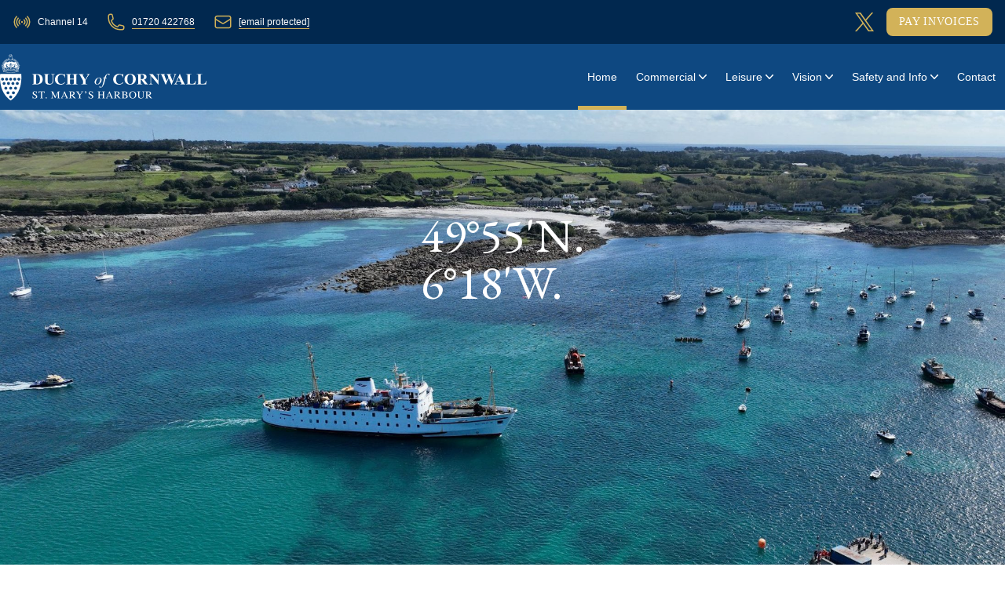

--- FILE ---
content_type: text/html; charset=UTF-8
request_url: http://anopportunemoment.com/2013/06/05/travel-linkspiration-may-2013/
body_size: 54468
content:

	<!doctype html>
<!--[if lt IE 9]><html class="no-js no-svg ie lt-ie9 lt-ie8 lt-ie7" lang="en-US"> <![endif]-->
<!--[if IE 9]><html class="no-js no-svg ie ie9 lt-ie9 lt-ie8" lang="en-US"> <![endif]-->
<!--[if gt IE 9]><!--><html class="no-js no-svg" lang="en-US"> <!--<![endif]-->
<head>
    <meta charset="UTF-8" />
    <meta name="description" content="The traffic hub of the Isles of Scilly">
    <link rel="stylesheet" href="https://stmarys-harbour.co.uk/wp-content/themes/xst-marys-harbour-wptheme/style.css" type="text/css" media="screen" />
    <meta http-equiv="Content-Type" content="text/html; charset=UTF-8" />
    <meta http-equiv="X-UA-Compatible" content="IE=edge">
    <meta name="viewport" content="width=device-width, initial-scale=1">
    <link rel="author" href="https://stmarys-harbour.co.uk/wp-content/themes/xst-marys-harbour-wptheme/humans.txt" />
    <link rel="pingback" href="https://stmarys-harbour.co.uk/xmlrpc.php" />
    <link rel="profile" href="https://gmpg.org/xfn/11">
    <link rel="preconnect" href="https://fonts.googleapis.com">
    <link rel="preconnect" href="https://fonts.gstatic.com" crossorigin>
    <link href="https://fonts.googleapis.com/css2?family=EB+Garamond&display=swap" rel="stylesheet">
    <title>St Marys Harbour &#8211; The traffic hub of the Isles of Scilly</title>
<meta name='robots' content='max-image-preview:large' />
	<style>img:is([sizes="auto" i], [sizes^="auto," i]) { contain-intrinsic-size: 3000px 1500px }</style>
	<link rel="alternate" type="application/rss+xml" title="St Marys Harbour &raquo; Feed" href="https://stmarys-harbour.co.uk/feed/" />
<link rel="alternate" type="application/rss+xml" title="St Marys Harbour &raquo; Comments Feed" href="https://stmarys-harbour.co.uk/comments/feed/" />
<script type="text/javascript">
/* <![CDATA[ */
window._wpemojiSettings = {"baseUrl":"https:\/\/s.w.org\/images\/core\/emoji\/16.0.1\/72x72\/","ext":".png","svgUrl":"https:\/\/s.w.org\/images\/core\/emoji\/16.0.1\/svg\/","svgExt":".svg","source":{"concatemoji":"https:\/\/stmarys-harbour.co.uk\/wp-includes\/js\/wp-emoji-release.min.js?ver=6.8.3"}};
/*! This file is auto-generated */
!function(s,n){var o,i,e;function c(e){try{var t={supportTests:e,timestamp:(new Date).valueOf()};sessionStorage.setItem(o,JSON.stringify(t))}catch(e){}}function p(e,t,n){e.clearRect(0,0,e.canvas.width,e.canvas.height),e.fillText(t,0,0);var t=new Uint32Array(e.getImageData(0,0,e.canvas.width,e.canvas.height).data),a=(e.clearRect(0,0,e.canvas.width,e.canvas.height),e.fillText(n,0,0),new Uint32Array(e.getImageData(0,0,e.canvas.width,e.canvas.height).data));return t.every(function(e,t){return e===a[t]})}function u(e,t){e.clearRect(0,0,e.canvas.width,e.canvas.height),e.fillText(t,0,0);for(var n=e.getImageData(16,16,1,1),a=0;a<n.data.length;a++)if(0!==n.data[a])return!1;return!0}function f(e,t,n,a){switch(t){case"flag":return n(e,"\ud83c\udff3\ufe0f\u200d\u26a7\ufe0f","\ud83c\udff3\ufe0f\u200b\u26a7\ufe0f")?!1:!n(e,"\ud83c\udde8\ud83c\uddf6","\ud83c\udde8\u200b\ud83c\uddf6")&&!n(e,"\ud83c\udff4\udb40\udc67\udb40\udc62\udb40\udc65\udb40\udc6e\udb40\udc67\udb40\udc7f","\ud83c\udff4\u200b\udb40\udc67\u200b\udb40\udc62\u200b\udb40\udc65\u200b\udb40\udc6e\u200b\udb40\udc67\u200b\udb40\udc7f");case"emoji":return!a(e,"\ud83e\udedf")}return!1}function g(e,t,n,a){var r="undefined"!=typeof WorkerGlobalScope&&self instanceof WorkerGlobalScope?new OffscreenCanvas(300,150):s.createElement("canvas"),o=r.getContext("2d",{willReadFrequently:!0}),i=(o.textBaseline="top",o.font="600 32px Arial",{});return e.forEach(function(e){i[e]=t(o,e,n,a)}),i}function t(e){var t=s.createElement("script");t.src=e,t.defer=!0,s.head.appendChild(t)}"undefined"!=typeof Promise&&(o="wpEmojiSettingsSupports",i=["flag","emoji"],n.supports={everything:!0,everythingExceptFlag:!0},e=new Promise(function(e){s.addEventListener("DOMContentLoaded",e,{once:!0})}),new Promise(function(t){var n=function(){try{var e=JSON.parse(sessionStorage.getItem(o));if("object"==typeof e&&"number"==typeof e.timestamp&&(new Date).valueOf()<e.timestamp+604800&&"object"==typeof e.supportTests)return e.supportTests}catch(e){}return null}();if(!n){if("undefined"!=typeof Worker&&"undefined"!=typeof OffscreenCanvas&&"undefined"!=typeof URL&&URL.createObjectURL&&"undefined"!=typeof Blob)try{var e="postMessage("+g.toString()+"("+[JSON.stringify(i),f.toString(),p.toString(),u.toString()].join(",")+"));",a=new Blob([e],{type:"text/javascript"}),r=new Worker(URL.createObjectURL(a),{name:"wpTestEmojiSupports"});return void(r.onmessage=function(e){c(n=e.data),r.terminate(),t(n)})}catch(e){}c(n=g(i,f,p,u))}t(n)}).then(function(e){for(var t in e)n.supports[t]=e[t],n.supports.everything=n.supports.everything&&n.supports[t],"flag"!==t&&(n.supports.everythingExceptFlag=n.supports.everythingExceptFlag&&n.supports[t]);n.supports.everythingExceptFlag=n.supports.everythingExceptFlag&&!n.supports.flag,n.DOMReady=!1,n.readyCallback=function(){n.DOMReady=!0}}).then(function(){return e}).then(function(){var e;n.supports.everything||(n.readyCallback(),(e=n.source||{}).concatemoji?t(e.concatemoji):e.wpemoji&&e.twemoji&&(t(e.twemoji),t(e.wpemoji)))}))}((window,document),window._wpemojiSettings);
/* ]]> */
</script>
<link rel='stylesheet' id='uuc-styles-css' href='https://stmarys-harbour.co.uk/wp-content/plugins/ultimate-under-construction/includes/css/plugin_styles.css?ver=6.8.3' type='text/css' media='all' />
<style id='wp-emoji-styles-inline-css' type='text/css'>

	img.wp-smiley, img.emoji {
		display: inline !important;
		border: none !important;
		box-shadow: none !important;
		height: 1em !important;
		width: 1em !important;
		margin: 0 0.07em !important;
		vertical-align: -0.1em !important;
		background: none !important;
		padding: 0 !important;
	}
</style>
<link rel='stylesheet' id='wp-block-library-css' href='https://stmarys-harbour.co.uk/wp-includes/css/dist/block-library/style.min.css?ver=6.8.3' type='text/css' media='all' />
<style id='classic-theme-styles-inline-css' type='text/css'>
/*! This file is auto-generated */
.wp-block-button__link{color:#fff;background-color:#32373c;border-radius:9999px;box-shadow:none;text-decoration:none;padding:calc(.667em + 2px) calc(1.333em + 2px);font-size:1.125em}.wp-block-file__button{background:#32373c;color:#fff;text-decoration:none}
</style>
<style id='global-styles-inline-css' type='text/css'>
:root{--wp--preset--aspect-ratio--square: 1;--wp--preset--aspect-ratio--4-3: 4/3;--wp--preset--aspect-ratio--3-4: 3/4;--wp--preset--aspect-ratio--3-2: 3/2;--wp--preset--aspect-ratio--2-3: 2/3;--wp--preset--aspect-ratio--16-9: 16/9;--wp--preset--aspect-ratio--9-16: 9/16;--wp--preset--color--black: #000000;--wp--preset--color--cyan-bluish-gray: #abb8c3;--wp--preset--color--white: #ffffff;--wp--preset--color--pale-pink: #f78da7;--wp--preset--color--vivid-red: #cf2e2e;--wp--preset--color--luminous-vivid-orange: #ff6900;--wp--preset--color--luminous-vivid-amber: #fcb900;--wp--preset--color--light-green-cyan: #7bdcb5;--wp--preset--color--vivid-green-cyan: #00d084;--wp--preset--color--pale-cyan-blue: #8ed1fc;--wp--preset--color--vivid-cyan-blue: #0693e3;--wp--preset--color--vivid-purple: #9b51e0;--wp--preset--gradient--vivid-cyan-blue-to-vivid-purple: linear-gradient(135deg,rgba(6,147,227,1) 0%,rgb(155,81,224) 100%);--wp--preset--gradient--light-green-cyan-to-vivid-green-cyan: linear-gradient(135deg,rgb(122,220,180) 0%,rgb(0,208,130) 100%);--wp--preset--gradient--luminous-vivid-amber-to-luminous-vivid-orange: linear-gradient(135deg,rgba(252,185,0,1) 0%,rgba(255,105,0,1) 100%);--wp--preset--gradient--luminous-vivid-orange-to-vivid-red: linear-gradient(135deg,rgba(255,105,0,1) 0%,rgb(207,46,46) 100%);--wp--preset--gradient--very-light-gray-to-cyan-bluish-gray: linear-gradient(135deg,rgb(238,238,238) 0%,rgb(169,184,195) 100%);--wp--preset--gradient--cool-to-warm-spectrum: linear-gradient(135deg,rgb(74,234,220) 0%,rgb(151,120,209) 20%,rgb(207,42,186) 40%,rgb(238,44,130) 60%,rgb(251,105,98) 80%,rgb(254,248,76) 100%);--wp--preset--gradient--blush-light-purple: linear-gradient(135deg,rgb(255,206,236) 0%,rgb(152,150,240) 100%);--wp--preset--gradient--blush-bordeaux: linear-gradient(135deg,rgb(254,205,165) 0%,rgb(254,45,45) 50%,rgb(107,0,62) 100%);--wp--preset--gradient--luminous-dusk: linear-gradient(135deg,rgb(255,203,112) 0%,rgb(199,81,192) 50%,rgb(65,88,208) 100%);--wp--preset--gradient--pale-ocean: linear-gradient(135deg,rgb(255,245,203) 0%,rgb(182,227,212) 50%,rgb(51,167,181) 100%);--wp--preset--gradient--electric-grass: linear-gradient(135deg,rgb(202,248,128) 0%,rgb(113,206,126) 100%);--wp--preset--gradient--midnight: linear-gradient(135deg,rgb(2,3,129) 0%,rgb(40,116,252) 100%);--wp--preset--font-size--small: 13px;--wp--preset--font-size--medium: 20px;--wp--preset--font-size--large: 36px;--wp--preset--font-size--x-large: 42px;--wp--preset--spacing--20: 0.44rem;--wp--preset--spacing--30: 0.67rem;--wp--preset--spacing--40: 1rem;--wp--preset--spacing--50: 1.5rem;--wp--preset--spacing--60: 2.25rem;--wp--preset--spacing--70: 3.38rem;--wp--preset--spacing--80: 5.06rem;--wp--preset--shadow--natural: 6px 6px 9px rgba(0, 0, 0, 0.2);--wp--preset--shadow--deep: 12px 12px 50px rgba(0, 0, 0, 0.4);--wp--preset--shadow--sharp: 6px 6px 0px rgba(0, 0, 0, 0.2);--wp--preset--shadow--outlined: 6px 6px 0px -3px rgba(255, 255, 255, 1), 6px 6px rgba(0, 0, 0, 1);--wp--preset--shadow--crisp: 6px 6px 0px rgba(0, 0, 0, 1);}:where(.is-layout-flex){gap: 0.5em;}:where(.is-layout-grid){gap: 0.5em;}body .is-layout-flex{display: flex;}.is-layout-flex{flex-wrap: wrap;align-items: center;}.is-layout-flex > :is(*, div){margin: 0;}body .is-layout-grid{display: grid;}.is-layout-grid > :is(*, div){margin: 0;}:where(.wp-block-columns.is-layout-flex){gap: 2em;}:where(.wp-block-columns.is-layout-grid){gap: 2em;}:where(.wp-block-post-template.is-layout-flex){gap: 1.25em;}:where(.wp-block-post-template.is-layout-grid){gap: 1.25em;}.has-black-color{color: var(--wp--preset--color--black) !important;}.has-cyan-bluish-gray-color{color: var(--wp--preset--color--cyan-bluish-gray) !important;}.has-white-color{color: var(--wp--preset--color--white) !important;}.has-pale-pink-color{color: var(--wp--preset--color--pale-pink) !important;}.has-vivid-red-color{color: var(--wp--preset--color--vivid-red) !important;}.has-luminous-vivid-orange-color{color: var(--wp--preset--color--luminous-vivid-orange) !important;}.has-luminous-vivid-amber-color{color: var(--wp--preset--color--luminous-vivid-amber) !important;}.has-light-green-cyan-color{color: var(--wp--preset--color--light-green-cyan) !important;}.has-vivid-green-cyan-color{color: var(--wp--preset--color--vivid-green-cyan) !important;}.has-pale-cyan-blue-color{color: var(--wp--preset--color--pale-cyan-blue) !important;}.has-vivid-cyan-blue-color{color: var(--wp--preset--color--vivid-cyan-blue) !important;}.has-vivid-purple-color{color: var(--wp--preset--color--vivid-purple) !important;}.has-black-background-color{background-color: var(--wp--preset--color--black) !important;}.has-cyan-bluish-gray-background-color{background-color: var(--wp--preset--color--cyan-bluish-gray) !important;}.has-white-background-color{background-color: var(--wp--preset--color--white) !important;}.has-pale-pink-background-color{background-color: var(--wp--preset--color--pale-pink) !important;}.has-vivid-red-background-color{background-color: var(--wp--preset--color--vivid-red) !important;}.has-luminous-vivid-orange-background-color{background-color: var(--wp--preset--color--luminous-vivid-orange) !important;}.has-luminous-vivid-amber-background-color{background-color: var(--wp--preset--color--luminous-vivid-amber) !important;}.has-light-green-cyan-background-color{background-color: var(--wp--preset--color--light-green-cyan) !important;}.has-vivid-green-cyan-background-color{background-color: var(--wp--preset--color--vivid-green-cyan) !important;}.has-pale-cyan-blue-background-color{background-color: var(--wp--preset--color--pale-cyan-blue) !important;}.has-vivid-cyan-blue-background-color{background-color: var(--wp--preset--color--vivid-cyan-blue) !important;}.has-vivid-purple-background-color{background-color: var(--wp--preset--color--vivid-purple) !important;}.has-black-border-color{border-color: var(--wp--preset--color--black) !important;}.has-cyan-bluish-gray-border-color{border-color: var(--wp--preset--color--cyan-bluish-gray) !important;}.has-white-border-color{border-color: var(--wp--preset--color--white) !important;}.has-pale-pink-border-color{border-color: var(--wp--preset--color--pale-pink) !important;}.has-vivid-red-border-color{border-color: var(--wp--preset--color--vivid-red) !important;}.has-luminous-vivid-orange-border-color{border-color: var(--wp--preset--color--luminous-vivid-orange) !important;}.has-luminous-vivid-amber-border-color{border-color: var(--wp--preset--color--luminous-vivid-amber) !important;}.has-light-green-cyan-border-color{border-color: var(--wp--preset--color--light-green-cyan) !important;}.has-vivid-green-cyan-border-color{border-color: var(--wp--preset--color--vivid-green-cyan) !important;}.has-pale-cyan-blue-border-color{border-color: var(--wp--preset--color--pale-cyan-blue) !important;}.has-vivid-cyan-blue-border-color{border-color: var(--wp--preset--color--vivid-cyan-blue) !important;}.has-vivid-purple-border-color{border-color: var(--wp--preset--color--vivid-purple) !important;}.has-vivid-cyan-blue-to-vivid-purple-gradient-background{background: var(--wp--preset--gradient--vivid-cyan-blue-to-vivid-purple) !important;}.has-light-green-cyan-to-vivid-green-cyan-gradient-background{background: var(--wp--preset--gradient--light-green-cyan-to-vivid-green-cyan) !important;}.has-luminous-vivid-amber-to-luminous-vivid-orange-gradient-background{background: var(--wp--preset--gradient--luminous-vivid-amber-to-luminous-vivid-orange) !important;}.has-luminous-vivid-orange-to-vivid-red-gradient-background{background: var(--wp--preset--gradient--luminous-vivid-orange-to-vivid-red) !important;}.has-very-light-gray-to-cyan-bluish-gray-gradient-background{background: var(--wp--preset--gradient--very-light-gray-to-cyan-bluish-gray) !important;}.has-cool-to-warm-spectrum-gradient-background{background: var(--wp--preset--gradient--cool-to-warm-spectrum) !important;}.has-blush-light-purple-gradient-background{background: var(--wp--preset--gradient--blush-light-purple) !important;}.has-blush-bordeaux-gradient-background{background: var(--wp--preset--gradient--blush-bordeaux) !important;}.has-luminous-dusk-gradient-background{background: var(--wp--preset--gradient--luminous-dusk) !important;}.has-pale-ocean-gradient-background{background: var(--wp--preset--gradient--pale-ocean) !important;}.has-electric-grass-gradient-background{background: var(--wp--preset--gradient--electric-grass) !important;}.has-midnight-gradient-background{background: var(--wp--preset--gradient--midnight) !important;}.has-small-font-size{font-size: var(--wp--preset--font-size--small) !important;}.has-medium-font-size{font-size: var(--wp--preset--font-size--medium) !important;}.has-large-font-size{font-size: var(--wp--preset--font-size--large) !important;}.has-x-large-font-size{font-size: var(--wp--preset--font-size--x-large) !important;}
:where(.wp-block-post-template.is-layout-flex){gap: 1.25em;}:where(.wp-block-post-template.is-layout-grid){gap: 1.25em;}
:where(.wp-block-columns.is-layout-flex){gap: 2em;}:where(.wp-block-columns.is-layout-grid){gap: 2em;}
:root :where(.wp-block-pullquote){font-size: 1.5em;line-height: 1.6;}
</style>
<link rel='stylesheet' id='simple-weather-css' href='https://stmarys-harbour.co.uk/wp-content/plugins/simple-weather/css/simple-weather.css?ver=4.0' type='text/css' media='all' />
<link rel='stylesheet' id='wettervorhersage-css' href='https://stmarys-harbour.co.uk/wp-content/plugins/wettervorhersage/public/css/wettervorhersage-public.css?ver=1.0.0' type='text/css' media='all' />
<script type="text/javascript" src="//ajax.googleapis.com/ajax/libs/jquery/2.1.1/jquery.min.js" id="jquery-js"></script>
<script type="text/javascript" src="https://stmarys-harbour.co.uk/wp-content/plugins/wettervorhersage/public/js/wettervorhersage-public.js?ver=1.0.0" id="wettervorhersage-js"></script>
<link rel="https://api.w.org/" href="https://stmarys-harbour.co.uk/wp-json/" /><link rel="alternate" title="JSON" type="application/json" href="https://stmarys-harbour.co.uk/wp-json/wp/v2/pages/8" /><link rel="EditURI" type="application/rsd+xml" title="RSD" href="https://stmarys-harbour.co.uk/xmlrpc.php?rsd" />
<meta name="generator" content="WordPress 6.8.3" />
<link rel="canonical" href="https://stmarys-harbour.co.uk/" />
<link rel='shortlink' href='https://stmarys-harbour.co.uk/' />
<link rel="alternate" title="oEmbed (JSON)" type="application/json+oembed" href="https://stmarys-harbour.co.uk/wp-json/oembed/1.0/embed?url=https%3A%2F%2Fstmarys-harbour.co.uk%2F" />
<link rel="alternate" title="oEmbed (XML)" type="text/xml+oembed" href="https://stmarys-harbour.co.uk/wp-json/oembed/1.0/embed?url=https%3A%2F%2Fstmarys-harbour.co.uk%2F&#038;format=xml" />
<link rel="icon" href="https://stmarys-harbour.co.uk/wp-content/uploads/2024/08/cropped-Favicon-1-32x32.png" sizes="32x32" />
<link rel="icon" href="https://stmarys-harbour.co.uk/wp-content/uploads/2024/08/cropped-Favicon-1-192x192.png" sizes="192x192" />
<link rel="apple-touch-icon" href="https://stmarys-harbour.co.uk/wp-content/uploads/2024/08/cropped-Favicon-1-180x180.png" />
<meta name="msapplication-TileImage" content="https://stmarys-harbour.co.uk/wp-content/uploads/2024/08/cropped-Favicon-1-270x270.png" />

	</head><body class="home wp-singular page-template-default page page-id-8 wp-theme-xst-marys-harbour-wptheme text-verdana" data-template="base.twig">

<a class="skip-link screen-reader-text" href="#content">Skip to content</a>
<div class="lg:py-2.5 2xl:px-16 py-4 px-4 bg-darkblue">

	<div class="container mx-auto px-5 lg:px-0">
		<div class="flex items-center justify-between">
			<div class="grow md:grow-0">
				<ul class="flex items-center">
					<li class="text-xs text-white lg:me-6 flex items-center grow">

						<span class="text-gold me-2"><svg xmlns="http://www.w3.org/2000/svg" fill="none" viewBox="0 0 24 24" stroke-width="1.5" stroke="currentColor" class="w-6 h-6">
  <path stroke-linecap="round" stroke-linejoin="round" d="M9.348 14.652a3.75 3.75 0 0 1 0-5.304m5.304 0a3.75 3.75 0 0 1 0 5.304m-7.425 2.121a6.75 6.75 0 0 1 0-9.546m9.546 0a6.75 6.75 0 0 1 0 9.546M5.106 18.894c-3.808-3.807-3.808-9.98 0-13.788m13.788 0c3.808 3.807 3.808 9.98 0 13.788M12 12h.008v.008H12V12Zm.375 0a.375.375 0 1 1-.75 0 .375.375 0 0 1 .75 0Z" />
</svg>
</span>
						Channel 14
					</li>
					<li class="text-xs text-white lg:me-6 flex items-center">
						<span class="text-gold me-2"><svg xmlns="http://www.w3.org/2000/svg" fill="none" viewBox="0 0 24 24" stroke-width="1.5" stroke="currentColor" class="w-6 h-6">
  <path stroke-linecap="round" stroke-linejoin="round" d="M2.25 6.75c0 8.284 6.716 15 15 15h2.25a2.25 2.25 0 0 0 2.25-2.25v-1.372c0-.516-.351-.966-.852-1.091l-4.423-1.106c-.44-.11-.902.055-1.173.417l-.97 1.293c-.282.376-.769.542-1.21.38a12.035 12.035 0 0 1-7.143-7.143c-.162-.441.004-.928.38-1.21l1.293-.97c.363-.271.527-.734.417-1.173L6.963 3.102a1.125 1.125 0 0 0-1.091-.852H4.5A2.25 2.25 0 0 0 2.25 4.5v2.25Z" />
</svg>
</span>
						<a class="icon__link hover:text-gold hidden md:inline-flex  border-b border-gold text-white" href="tel:01720 422768">01720 422768</a>
					</li>

					<li class="text-xs text-white lg:me-6 flex items-center">
						<span class="text-gold me-2"><svg xmlns="http://www.w3.org/2000/svg" fill="none" viewBox="0 0 24 24" stroke-width="1.5" stroke="currentColor" class="w-6 h-6">
  <path stroke-linecap="round" stroke-linejoin="round" d="M21.75 6.75v10.5a2.25 2.25 0 0 1-2.25 2.25h-15a2.25 2.25 0 0 1-2.25-2.25V6.75m19.5 0A2.25 2.25 0 0 0 19.5 4.5h-15a2.25 2.25 0 0 0-2.25 2.25m19.5 0v.243a2.25 2.25 0 0 1-1.07 1.916l-7.5 4.615a2.25 2.25 0 0 1-2.36 0L3.32 8.91a2.25 2.25 0 0 1-1.07-1.916V6.75" />
</svg>
</span>
						<a class="icon__link hover:text-gold hidden md:inline-flex  border-b border-gold text-white" href="/cdn-cgi/l/email-protection#d8b1b6beb798abacb5b9aaa1abf5b0b9aabab7adaaf6bbb7f6adb3"><span class="__cf_email__" data-cfemail="c0a9aea6af80b3b4ada1b2b9b3eda8a1b2a2afb5b2eea3afeeb5ab">[email&#160;protected]</span></a>
					</li>


				</ul>
			</div>
			<div class="md:inline-flex hidden items-center ">
				<a href="https://twitter.com/StMarysHbr" target="_blank" class="border-0 link__border-none"><svg width="24" height="24" viewbox="0 0 24 24" fill="none" xmlns="http://www.w3.org/2000/svg">
	<path d="M14.2833 10.1624L23.2178 0H21.1006L13.3427 8.82384L7.14656 0H0L9.36984 13.3432L0 24H2.11732L10.3098 14.6817L16.8534 24H24L14.2827 10.1624H14.2833ZM11.3833 13.4608L10.4339 12.1321L2.88022 1.55962H6.1323L12.2282 10.0919L13.1776 11.4206L21.1016 22.5113H17.8495L11.3833 13.4613V13.4608Z" fill="#D2B259"/>
</svg>
</a>
				<a href="https://stmarys.harbourassist.com/portal/login" target="_blank" rel="noopener" class="is--btn md:ml-4 bg-gold text-white px-4 py-2.5 rounded-lg text-sm">Pay Invoices</a>
			</div>
		</div>
	</div>
</div>
<header class="header bg-primary">
			<div class="container mx-auto px-5 lg:px-0 flex justify-between items-center">

			<a class="hdr-logo-link" href="https://stmarys-harbour.co.uk" rel="home">
				<img src="https://stmarys-harbour.co.uk/wp-content/uploads/2024/03/st-marys-harbour-duchyoc-logo-1.png" alt="St Marys Harbour Isles of Scilly"/>

			</a>
			<nav
	id="nav-main" class="nav-main flex" role="navigation">

	
	<button class="hamburger " type="button" aria-controls="navbar-hamburger" aria-expanded="false">
		<span class="sr-only">Open main menu</span>
		<span class="hamburger-box">
			<span class="hamburger-inner"></span>
		</span>
	</button>


			<div class="navbar--nav w-full lg:block lg:relative lg:top-0 lg:pt-0" id="navbar--hamburger">
			<ul class="flex flex-col lg:flex-row">
									<li class="menu-item menu-item-type-post_type menu-item-object-page menu-item-home current-menu-item page_item page-item-8 current_page_item px-3 relative mb-11 lg:mb-0">
						<a target="_self" href="https://stmarys-harbour.co.uk/" class="flex items-center py-4 lg:py-8 text-white lg:text-sm text-lg hover:text-gold nav__item">
							Home
							
						</a>

											</li>
									<li class="menu-item menu-item-type-custom menu-item-object-custom menu-item-has-children px-3 relative mb-11 lg:mb-0">
						<a target="_self" href="#" class="flex items-center py-4 lg:py-8 text-white lg:text-sm text-lg hover:text-gold nav__item">
							Commercial
															<span class="caret ml-1 hover:text-gold"><svg width="10" height="6" viewbox="0 0 10 6" fill="currentColor" xmlns="http://www.w3.org/2000/svg">
	<path fill-rule="evenodd" clip-rule="evenodd" d="M0.230169 0.209376C0.528748 -0.0777189 1.00353 -0.0684095 1.29063 0.230169L5 4.16792L8.70938 0.230169C8.99647 -0.0684094 9.47125 -0.0777189 9.76983 0.209376C10.0684 0.496471 10.0777 0.971254 9.79063 1.26983L5.54063 5.76983C5.39922 5.91689 5.20401 6 5 6C4.79599 6 4.60078 5.91689 4.45938 5.76983L0.209376 1.26983C-0.0777189 0.971254 -0.0684095 0.496471 0.230169 0.209376Z" fill="white"/>
</svg>
</span>

							
						</a>

													<ul class="nav-drop lg:bg-darkblue px-4 py-6 flex flex-col lg:w-56">
																	<li class="nav-drop-item py-4 border-b ">
										<a class="text-white nav__item--child" href="https://stmarys-harbour.co.uk/commercial/" >
											Commercial
										</a>
									</li>
																	<li class="nav-drop-item py-4 border-b ">
										<a class="text-white nav__item--child" href="https://stmarys-harbour.co.uk/pilotage/" >
											Pilotage
										</a>
									</li>
																	<li class="nav-drop-item py-4 border-b ">
										<a class="text-white nav__item--child" href="https://stmarys-harbour.co.uk/cruise-ships/" >
											Cruise Ships
										</a>
									</li>
															</ul>
											</li>
									<li class="menu-item menu-item-type-custom menu-item-object-custom menu-item-has-children px-3 relative mb-11 lg:mb-0">
						<a target="_self" href="#" class="flex items-center py-4 lg:py-8 text-white lg:text-sm text-lg hover:text-gold nav__item">
							Leisure
															<span class="caret ml-1 hover:text-gold"><svg width="10" height="6" viewbox="0 0 10 6" fill="currentColor" xmlns="http://www.w3.org/2000/svg">
	<path fill-rule="evenodd" clip-rule="evenodd" d="M0.230169 0.209376C0.528748 -0.0777189 1.00353 -0.0684095 1.29063 0.230169L5 4.16792L8.70938 0.230169C8.99647 -0.0684094 9.47125 -0.0777189 9.76983 0.209376C10.0684 0.496471 10.0777 0.971254 9.79063 1.26983L5.54063 5.76983C5.39922 5.91689 5.20401 6 5 6C4.79599 6 4.60078 5.91689 4.45938 5.76983L0.209376 1.26983C-0.0777189 0.971254 -0.0684095 0.496471 0.230169 0.209376Z" fill="white"/>
</svg>
</span>

							
						</a>

													<ul class="nav-drop lg:bg-darkblue px-4 py-6 flex flex-col lg:w-56">
																	<li class="nav-drop-item py-4 border-b ">
										<a class="text-white nav__item--child" href="https://stmarys-harbour.co.uk/leisure/" >
											Leisure
										</a>
									</li>
																	<li class="nav-drop-item py-4 border-b ">
										<a class="text-white nav__item--child" href="/leisure/#visiting-yacht-guide" >
											Yacht Guide
										</a>
									</li>
																	<li class="nav-drop-item py-4 border-b ">
										<a class="text-white nav__item--child" href="https://stmarys-harbour.co.uk/resident-and-local/" >
											Resident and Local Information
										</a>
									</li>
															</ul>
											</li>
									<li class="menu-item menu-item-type-custom menu-item-object-custom menu-item-has-children px-3 relative mb-11 lg:mb-0">
						<a target="_self" href="#" class="flex items-center py-4 lg:py-8 text-white lg:text-sm text-lg hover:text-gold nav__item">
							Vision
															<span class="caret ml-1 hover:text-gold"><svg width="10" height="6" viewbox="0 0 10 6" fill="currentColor" xmlns="http://www.w3.org/2000/svg">
	<path fill-rule="evenodd" clip-rule="evenodd" d="M0.230169 0.209376C0.528748 -0.0777189 1.00353 -0.0684095 1.29063 0.230169L5 4.16792L8.70938 0.230169C8.99647 -0.0684094 9.47125 -0.0777189 9.76983 0.209376C10.0684 0.496471 10.0777 0.971254 9.79063 1.26983L5.54063 5.76983C5.39922 5.91689 5.20401 6 5 6C4.79599 6 4.60078 5.91689 4.45938 5.76983L0.209376 1.26983C-0.0777189 0.971254 -0.0684095 0.496471 0.230169 0.209376Z" fill="white"/>
</svg>
</span>

							
						</a>

													<ul class="nav-drop lg:bg-darkblue px-4 py-6 flex flex-col lg:w-56">
																	<li class="nav-drop-item py-4 border-b ">
										<a class="text-white nav__item--child" href="https://stmarys-harbour.co.uk/our-vision/" >
											Duchy of Cornwall – Our Vision
										</a>
									</li>
																	<li class="nav-drop-item py-4 border-b ">
										<a class="text-white nav__item--child" href="https://stmarys-harbour.co.uk/environment/" >
											Environment
										</a>
									</li>
															</ul>
											</li>
									<li class="menu-item menu-item-type-custom menu-item-object-custom menu-item-has-children px-3 relative mb-11 lg:mb-0">
						<a target="_self" href="#" class="flex items-center py-4 lg:py-8 text-white lg:text-sm text-lg hover:text-gold nav__item">
							Safety and Info
															<span class="caret ml-1 hover:text-gold"><svg width="10" height="6" viewbox="0 0 10 6" fill="currentColor" xmlns="http://www.w3.org/2000/svg">
	<path fill-rule="evenodd" clip-rule="evenodd" d="M0.230169 0.209376C0.528748 -0.0777189 1.00353 -0.0684095 1.29063 0.230169L5 4.16792L8.70938 0.230169C8.99647 -0.0684094 9.47125 -0.0777189 9.76983 0.209376C10.0684 0.496471 10.0777 0.971254 9.79063 1.26983L5.54063 5.76983C5.39922 5.91689 5.20401 6 5 6C4.79599 6 4.60078 5.91689 4.45938 5.76983L0.209376 1.26983C-0.0777189 0.971254 -0.0684095 0.496471 0.230169 0.209376Z" fill="white"/>
</svg>
</span>

							
						</a>

													<ul class="nav-drop lg:bg-darkblue px-4 py-6 flex flex-col lg:w-56">
																	<li class="nav-drop-item py-4 border-b ">
										<a class="text-white nav__item--child" href="https://stmarys-harbour.co.uk/safety/" >
											Safety
										</a>
									</li>
																	<li class="nav-drop-item py-4 border-b ">
										<a class="text-white nav__item--child" href="https://stmarys-harbour.co.uk/port-marine-safety-code/" >
											Port and Marine Facilities Safety Code
										</a>
									</li>
																	<li class="nav-drop-item py-4 border-b ">
										<a class="text-white nav__item--child" href="https://stmarys-harbour.co.uk/tariff/" >
											Tariff
										</a>
									</li>
																	<li class="nav-drop-item py-4 border-b ">
										<a class="text-white nav__item--child" href="https://stmarys-harbour.co.uk/team/" >
											Harbour Team
										</a>
									</li>
																	<li class="nav-drop-item py-4 border-b ">
										<a class="text-white nav__item--child" href="https://stmarys-harbour.co.uk/publications/" >
											Publications
										</a>
									</li>
															</ul>
											</li>
									<li class="menu-item menu-item-type-post_type menu-item-object-page px-3 relative mb-11 lg:mb-0">
						<a target="_self" href="https://stmarys-harbour.co.uk/contact/" class="flex items-center py-4 lg:py-8 text-white lg:text-sm text-lg hover:text-gold nav__item">
							Contact
							
						</a>

											</li>
							</ul>
			</nav>
	<!-- #nav -->
		</div>
	</header>


<main id="content" role="main" class="l">
	
			<div>
			<div class="lg:aspect-[16:9] aspect-[4:5] relative">
	<img class="w-full" src="https://stmarys-harbour.co.uk/wp-content/uploads/2024/06/Scy-III-arrival-scaled-e1720533120534.jpg" alt=""/>
			<div class="overlay lg:block hidden"></div>
		<div class="absolute left-2/4 lg:top-1/4 neg--translate lg:block hidden">
			<h2 class="text-6xl text-white font-garamond font-light">49°55'N.<br /> 6°18'W.</h2>
		</div>
	
	
</div>
		</div>

	
	
	<div class="lg:py-2.5 py-4 ">
			<div class="lg:pt-12 lg:pb-32 container mx-auto px-5 lg:px-0 lg:px-0 px-5">

		<div class="lg:mb-10">
			<h1 class="article-h1">St Mary&#8217;s Harbour</h1>
		</div>
		<div class="lg:grid lg:grid-cols-12 flex flex-col gap-5">
			<div class="lg:col-start-1 lg:col-end-6">

				<article class="post-type-page" id="post-8">
					<section class="article-content">
						<div class="article-body">
							
<p>Welcome to St. Mary&#8217;s Harbour, your gateway to adventure on the stunning Isles of Scilly!</p>
<p>&nbsp;</p>
<p>Nestled in the heart of the archipelago, our bustling harbour serves as a vibrant hub for locals and visitors alike. From daily boat trips to explore the crystal-clear waters and secluded beaches to bustling local markets showcasing local crafts and produce, St. Mary&#8217;s Harbour offers you access to a diverse range of activities and experiences.</p>
<p>&nbsp;</p>
<p>Whether you&#8217;re an avid sailor, a nature enthusiast, or simply looking to unwind and soak in the scenic beauty, there&#8217;s something here for everyone.</p>
<p>&nbsp;</p>
<p>We are a Private Harbour operated and run by the Duchy of Cornwall. As the traffic hub of the Isles of Scilly we cater for a range of maritime activities such as fishing vessels, inter island passenger launches, visiting yachts and private craft, local boat owners, and of course the ships used for the Isles of Scilly mainland connections.</p>
<p>&nbsp;</p>

						</div>
					</section>
				</article>
			</div>

				<div class="lg:col-start-7 lg:col-end-10">
					<div class="weather-box lg:col-start-7 lg:col-end-10"><li id="simple-weather-2" class="widget simple-weather"><div id="simple-weather--2c710ac47da33a0c6481ef2ffaf4ed15" class="simple-weather simple-weather--vue" :style="atts.inline_css">
  <template v-if="style !== 'widget'">
    <span v-if="hasCurrentWeather()" class="simple-weather__day simple-weather__day--current">
      <span v-if="filter_var(atts.show_units)" class="simple-weather__date">{{current_weather.dt | momentjs( atts.date )}}</span>
      <i class="sw" :class="getWeatherIcon(current_weather)"></i>
      <em class="simple-weather__temp">{{current_weather.temp | temp}} &deg;<template v-if="filter_var(atts.show_units)">{{units}}</template>
      </em>
    </span>
    <template v-if="weather_feed">
      <span v-for="(day, index) in weather_feed" v-if="isDayVisible(index, day)" class="simple-weather__day">
        <span v-if="filter_var(atts.show_units)" class="simple-weather__date">{{day.dt | momentjs(atts.date)}}</span>
        <i class="sw" :class="getWeatherIcon(day)"></i>
        <em class="simple-weather__temp">{{day.temp | temp}} &deg;<em class="simple-weather__temp-min" v-if="filter_var(atts.night)">{{day.temp_min | temp}} &deg;</em><template v-if="filter_var(atts.show_units)">{{units}}</template></em>
      </span>
    </template>
    <template v-else>
      <span v-html="error" class="error"></span>
    </template>
  </template>
  <template v-else>
    <div class="simple-weather-widget" v-if="current_weather.name || weather_feed" :class="atts.inline_css ? 'simple-weather-widget--bg' : ''">
      <h4 class='widget_title' v-if="atts.title || current_weather.name" v-text="atts.title ? atts.title : current_weather.name"></h4>
      <div class="temp">
        <span v-if="current_weather.temp" class="degrees">{{current_weather.temp | temp}} &deg;</span>
        <span class="details">
          <template v-if="current_weather.humidity">Humidity: <em class="float-right">{{current_weather.humidity}}%</em><br></template>
          <template v-if="current_weather.clouds">Clouds: <em class="float-right">{{current_weather.clouds}}%</em><br></template>
          <template v-if="current_weather.wind">Wind <small>({{current_weather.wind.deg}})</small>:
          <em class="float-right">{{current_weather.wind.speed}}<small>{{units_wind}}</small></em></template>
        </span>
      </div>
      <div class="summary">{{current_weather.desc}}</div>
      <div class="simple-weather-table" v-if="weather_feed">
        <div v-for="(day, index) in weather_feed" v-if="index < atts.days" class="simple-weather-table__row">
					<div class="simple-weather-table__date">{{day.dt | momentjs(atts.date)}}</div>
					<div class="simple-weather-table__icon"><i class="sw" :class="getWeatherIcon(day)"></i></div>
					<div class="simple-weather-table__temp">
            {{day.temp | temp}}&deg;
            <span class="simple-weather-table__temp-min">{{day.temp_min | temp}} &deg;</span>
          </div>
        </div>
      </div>
    </div>
  </template>
</div>
</li></div>
				</div>
				<div class="lg:col-start-10 lg:col-end-13">
					<script data-cfasync="false" src="/cdn-cgi/scripts/5c5dd728/cloudflare-static/email-decode.min.js"></script><script>
	var tt_width = "300px";
var tt_height = '380px';
var tt_border = "none"
var tt_corner = '8px';
var tt_font_h2 = 'normal 20px verdana, sans-serif';
var tt_bgnd = "#F0F0F0";
var tt_font2 = 'normal 12px verdana, sans-serif';
var tt_font = 'normal 12px verdana, sans-serif';
var tt_font_h3 = 'normal 14px verdana, sans-serif';

// tt_font_h2	 	bold 14px sans-serif	 	Font for widget location title
// tt_font_h3	 	bold 12px sans-serif	 	Font for date line
// tt_font	 	normal 12px arial,sans-serif	 	Font for 'Tide' and 'Height' columns
// tt_font2	 	bold 14px arial,sans-serif	 	Font for 'Time' column
</script>


<script src="https://www.tidetimes.org.uk/st-marys-tide-times.js" type="text/javascript"></script>
				</div>

		</div>
	</div>
	<section class="bg-offwhite py-32 pl-5 md:px-5 lg:pl-0 lg:px-0">

		<div class="container mx-auto px-5 lg:px-0 lg:mb-16 info_header">
		
</div>

<div class="lg:container lg:mx-auto lg:grid snap-x relative w-full flex gap-5 snap-x snap-mandatory overflow-x-auto lg:overflow-visible md:grid-cols-2 lg:grid-cols-4 md:gap-5 info-card-c">
				<a href="https://stmarys-harbour.co.uk/commercial/" class="card__link flex drop-shadow-md bg-white snap-start">
				<figure class="flex flex-col info-cards lg:w-auto w-[75svw]">


			<img class="img w-full lg:aspect-[391/296] aspect-[4/3] relative" src="https://stmarys-harbour.co.uk/wp-content/uploads/2024/06/Cruise-ship-tug-scaled-390x230-c-default.jpg" alt=""/>


			<div class="flex flex-col grow px-7">
				<header class="pt-6 pb-5">
											<h4 class="font-bold text-xl">
							Commercial
						</h4>
									</header>
				<figcaption class="flex flex-1">

					Information for commercial vessels arriving.


				</figcaption>
				<footer class="">
					<div class="flex justify-end items-center">


						<div class="text-primary px-7 py-6 hover:text-gold">
															<svg width="24" height="24" viewbox="0 0 24 24" fill="none" xmlns="http://www.w3.org/2000/svg">
	<path fill-rule="evenodd" clip-rule="evenodd" d="M16.7197 7.71967C17.0126 7.42678 17.4874 7.42678 17.7803 7.71967L21.5303 11.4697C21.8232 11.7626 21.8232 12.2374 21.5303 12.5303L17.7803 16.2803C17.4874 16.5732 17.0126 16.5732 16.7197 16.2803C16.4268 15.9874 16.4268 15.5126 16.7197 15.2197L19.1893 12.75H3C2.58579 12.75 2.25 12.4142 2.25 12C2.25 11.5858 2.58579 11.25 3 11.25H19.1893L16.7197 8.78033C16.4268 8.48744 16.4268 8.01256 16.7197 7.71967Z" fill="currentColor"/>
</svg>
														
						</div>


					</div>

				</footer>


			</div>


		</figure>
				</a>
	

			<a href="https://stmarys-harbour.co.uk/leisure/" class="card__link flex drop-shadow-md bg-white snap-start">
				<figure class="flex flex-col info-cards lg:w-auto w-[75svw]">


			<img class="img w-full lg:aspect-[391/296] aspect-[4/3] relative" src="https://stmarys-harbour.co.uk/wp-content/uploads/2024/06/Leisure-Visitor-scaled-390x230-c-default.jpg" alt=""/>


			<div class="flex flex-col grow px-7">
				<header class="pt-6 pb-5">
											<h4 class="font-bold text-xl">
							Leisure and Visitor
						</h4>
									</header>
				<figcaption class="flex flex-1">

					Yachting facilities, guide and tariff.


				</figcaption>
				<footer class="">
					<div class="flex justify-end items-center">


						<div class="text-primary px-7 py-6 hover:text-gold">
															<svg width="24" height="24" viewbox="0 0 24 24" fill="none" xmlns="http://www.w3.org/2000/svg">
	<path fill-rule="evenodd" clip-rule="evenodd" d="M16.7197 7.71967C17.0126 7.42678 17.4874 7.42678 17.7803 7.71967L21.5303 11.4697C21.8232 11.7626 21.8232 12.2374 21.5303 12.5303L17.7803 16.2803C17.4874 16.5732 17.0126 16.5732 16.7197 16.2803C16.4268 15.9874 16.4268 15.5126 16.7197 15.2197L19.1893 12.75H3C2.58579 12.75 2.25 12.4142 2.25 12C2.25 11.5858 2.58579 11.25 3 11.25H19.1893L16.7197 8.78033C16.4268 8.48744 16.4268 8.01256 16.7197 7.71967Z" fill="currentColor"/>
</svg>
														
						</div>


					</div>

				</footer>


			</div>


		</figure>
				</a>
	

			<a href="https://stmarys-harbour.co.uk/environment/" class="card__link flex drop-shadow-md bg-white snap-start">
				<figure class="flex flex-col info-cards lg:w-auto w-[75svw]">


			<img class="img w-full lg:aspect-[391/296] aspect-[4/3] relative" src="https://stmarys-harbour.co.uk/wp-content/uploads/2024/06/sea-grass-390x230-c-default.jpg" alt=""/>


			<div class="flex flex-col grow px-7">
				<header class="pt-6 pb-5">
											<h4 class="font-bold text-xl">
							Sustainability
						</h4>
									</header>
				<figcaption class="flex flex-1">

					The harbours commitment to protecting the local environment


				</figcaption>
				<footer class="">
					<div class="flex justify-end items-center">


						<div class="text-primary px-7 py-6 hover:text-gold">
															<svg width="24" height="24" viewbox="0 0 24 24" fill="none" xmlns="http://www.w3.org/2000/svg">
	<path fill-rule="evenodd" clip-rule="evenodd" d="M16.7197 7.71967C17.0126 7.42678 17.4874 7.42678 17.7803 7.71967L21.5303 11.4697C21.8232 11.7626 21.8232 12.2374 21.5303 12.5303L17.7803 16.2803C17.4874 16.5732 17.0126 16.5732 16.7197 16.2803C16.4268 15.9874 16.4268 15.5126 16.7197 15.2197L19.1893 12.75H3C2.58579 12.75 2.25 12.4142 2.25 12C2.25 11.5858 2.58579 11.25 3 11.25H19.1893L16.7197 8.78033C16.4268 8.48744 16.4268 8.01256 16.7197 7.71967Z" fill="currentColor"/>
</svg>
														
						</div>


					</div>

				</footer>


			</div>


		</figure>
				</a>
	

			<a href="https://stmarys-harbour.co.uk/resident-and-local/" class="card__link flex drop-shadow-md bg-white snap-start">
				<figure class="flex flex-col info-cards lg:w-auto w-[75svw]">


			<img class="img w-full lg:aspect-[391/296] aspect-[4/3] relative" src="https://stmarys-harbour.co.uk/wp-content/uploads/2024/06/Local-Moorings-scaled-390x230-c-default.jpg" alt=""/>


			<div class="flex flex-col grow px-7">
				<header class="pt-6 pb-5">
											<h4 class="font-bold text-xl">
							Resident and Local
						</h4>
									</header>
				<figcaption class="flex flex-1">

					Useful FAQs


				</figcaption>
				<footer class="">
					<div class="flex justify-end items-center">


						<div class="text-primary px-7 py-6 hover:text-gold">
															<svg width="24" height="24" viewbox="0 0 24 24" fill="none" xmlns="http://www.w3.org/2000/svg">
	<path fill-rule="evenodd" clip-rule="evenodd" d="M16.7197 7.71967C17.0126 7.42678 17.4874 7.42678 17.7803 7.71967L21.5303 11.4697C21.8232 11.7626 21.8232 12.2374 21.5303 12.5303L17.7803 16.2803C17.4874 16.5732 17.0126 16.5732 16.7197 16.2803C16.4268 15.9874 16.4268 15.5126 16.7197 15.2197L19.1893 12.75H3C2.58579 12.75 2.25 12.4142 2.25 12C2.25 11.5858 2.58579 11.25 3 11.25H19.1893L16.7197 8.78033C16.4268 8.48744 16.4268 8.01256 16.7197 7.71967Z" fill="currentColor"/>
</svg>
														
						</div>


					</div>

				</footer>


			</div>


		</figure>
				</a>
	

</div></div>
	</section>
	<section class="lg:py-28 py-14 container mx-auto  px-5 lg:px-0">


	<h2>Contact the harbour</h2>
	<div class="lg:mt-9">
		<ul class="lg:mt-3 mt-4">
			<li class="flex lg:py-3 py-6 text-offblack text-sm lg:text-base">
				<span class="me-6 text-primary opacity-50"><svg xmlns="http://www.w3.org/2000/svg" fill="none" viewBox="0 0 24 24" stroke-width="1.5" stroke="currentColor" class="w-6 h-6">
  <path stroke-linecap="round" stroke-linejoin="round" d="M9.348 14.652a3.75 3.75 0 0 1 0-5.304m5.304 0a3.75 3.75 0 0 1 0 5.304m-7.425 2.121a6.75 6.75 0 0 1 0-9.546m9.546 0a6.75 6.75 0 0 1 0 9.546M5.106 18.894c-3.808-3.807-3.808-9.98 0-13.788m13.788 0c3.808 3.807 3.808 9.98 0 13.788M12 12h.008v.008H12V12Zm.375 0a.375.375 0 1 1-.75 0 .375.375 0 0 1 .75 0Z" />
</svg>
</span>
				<span class="uppercase font-bold">

					VHF:
				</span>
				&nbsp;Working
				Channel 14, call sign
																																																																																																																																																																																																																								'St Mary's Harbour'
			</li>
			<li class="flex lg:py-3 py-6 text-offblack text-sm lg:text-base">

				<span class="me-6 text-primary opacity-50"><svg xmlns="http://www.w3.org/2000/svg" fill="none" viewBox="0 0 24 24" stroke-width="1.5" stroke="currentColor" class="w-6 h-6">
  <path stroke-linecap="round" stroke-linejoin="round" d="M2.25 6.75c0 8.284 6.716 15 15 15h2.25a2.25 2.25 0 0 0 2.25-2.25v-1.372c0-.516-.351-.966-.852-1.091l-4.423-1.106c-.44-.11-.902.055-1.173.417l-.97 1.293c-.282.376-.769.542-1.21.38a12.035 12.035 0 0 1-7.143-7.143c-.162-.441.004-.928.38-1.21l1.293-.97c.363-.271.527-.734.417-1.173L6.963 3.102a1.125 1.125 0 0 0-1.091-.852H4.5A2.25 2.25 0 0 0 2.25 4.5v2.25Z" />
</svg>
</span>

				<span>
					<span class="uppercase font-bold ">Telephone:

					</span>
					<a class="border-b-2 pb-0.5 border-secondaryyellow " href="tel:01720 422768">01720 422768</a>

					<br/>
					OUT OF HOURS (Emergency Only) :
					<a class="border-b-2 pb-0.5 border-secondaryyellow " href="tel:07789 273626">07789 273626</a>


				</span>


			</li>
			<li class="flex lg:py-3 py-6 text-offblack text-sm lg:text-base">

				<span class="me-6 text-primary opacity-50"><svg xmlns="http://www.w3.org/2000/svg" fill="none" viewBox="0 0 24 24" stroke-width="1.5" stroke="currentColor" class="w-6 h-6">
  <path stroke-linecap="round" stroke-linejoin="round" d="M21.75 6.75v10.5a2.25 2.25 0 0 1-2.25 2.25h-15a2.25 2.25 0 0 1-2.25-2.25V6.75m19.5 0A2.25 2.25 0 0 0 19.5 4.5h-15a2.25 2.25 0 0 0-2.25 2.25m19.5 0v.243a2.25 2.25 0 0 1-1.07 1.916l-7.5 4.615a2.25 2.25 0 0 1-2.36 0L3.32 8.91a2.25 2.25 0 0 1-1.07-1.916V6.75" />
</svg>
</span>

				<span class="uppercase font-bold ">Email:
				</span>
				&nbsp;<a class="border-b-2 pb-0.5 border-secondaryyellow" href="/cdn-cgi/l/email-protection#b2dbdcd4ddf2c1c6dfd3c0cbc19fdad3c0d0ddc7c09cd1dd9cc7d9" target="_blank"><span class="__cf_email__" data-cfemail="80e9eee6efc0f3f4ede1f2f9f3ade8e1f2e2eff5f2aee3efaef5eb">[email&#160;protected]</span></a>


			</li>
			<li class="flex lg:py-3 py-6 text-offblack text-sm lg:text-base">
				<span class="me-6 text-primary opacity-50"><svg width="24" height="24" viewbox="0 0 24 24" fill="none" xmlns="http://www.w3.org/2000/svg">
	<path d="M15 10.5C15 12.1569 13.6569 13.5 12 13.5C10.3431 13.5 9 12.1569 9 10.5C9 8.84315 10.3431 7.5 12 7.5C13.6569 7.5 15 8.84315 15 10.5Z" stroke="currentColor" stroke-width="1.5" stroke-linecap="round" stroke-linejoin="round"/>
	<path d="M19.5 10.5C19.5 17.6421 12 21.75 12 21.75C12 21.75 4.5 17.6421 4.5 10.5C4.5 6.35786 7.85786 3 12 3C16.1421 3 19.5 6.35786 19.5 10.5Z" stroke="currentColor" stroke-width="1.5" stroke-linecap="round" stroke-linejoin="round"/>
</svg>
</span>
				&nbsp;The Harbour Office,  The Quay, St Mary’s,  Isles of Scilly,  TR21 0HU


			</li>

		</ul>
	</div>
</section>


	<!-- /content-wrapper -->
	</div>
	</main>

	<footer id="footer" class="bg-primary 2xl:px-16 py-12 lg:py-16 lg:px-4 px-5">
	<div class="container mx-auto px-5 lg:px-0">
		<div class="md:grid md:grid-cols-2 lg:grid-cols-4 flex flex-col gap-5">
			<div>

				<h4 class="lg:text-xl text-lg text-white">Navigate</h4>
				<ul class="lg:w-20 lg:mt-7">
					<li class=" py-2">
						<a href="/" class="text-xs text-white footer-nav__item border-b pb-2 flex w-full hover:text-secondaryyellow hover:border-b-secondaryyellow">Home</a>
					</li>
					<li class=" py-2">
						<a href="/commercial" class="text-xs text-white footer-nav__item border-b pb-2 flex w-full hover:text-secondaryyellow hover:border-b-secondaryyellow">Commercial</a>
					</li>
					<li class=" py-2">
						<a href="/cruise-ships" class="text-xs text-white footer-nav__item border-b pb-2 flex w-full hover:text-secondaryyellow hover:border-b-secondaryyellow">Cruise Ships</a>
					</li>
					<li class=" py-2">
						<a href="/resident-and-local" class="text-xs text-white footer-nav__item border-b pb-2 flex w-full hover:text-secondaryyellow hover:border-b-secondaryyellow">Resident and Local</a>
					</li>
				</ul>
			</div>
			<div class="col-start-2">
				<h4 class="lg:text-xl text-lg text-white">Resources</h4>
				<ul class="lg:w-40 lg:mt-7">
					<li class=" py-2">
						<a href="/privacy-policy" class="text-xs text-white footer-nav__item border-b pb-2 flex w-full hover:text-secondaryyellow hover:border-b-secondaryyellow">Privacy Policy</a>
					</li>
					<li class=" py-2">
						<a href="/port-marine-safety-code" class="text-xs text-white footer-nav__item border-b pb-2 flex w-full hover:text-secondaryyellow hover:border-b-secondaryyellow">Port Marine Safety Code</a>
					</li>
					<li class=" py-2">
						<a href="https://stmarys-harbour.co.uk/information-rights/" class="text-xs text-white footer-nav__item border-b pb-2 flex w-full hover:text-secondaryyellow hover:border-b-secondaryyellow">Duchy of Cornwall - EIR</a>
					</li>
					<li class=" py-2">
						<a href="/publications" class="text-xs text-white footer-nav__item border-b pb-2 flex w-full hover:text-secondaryyellow hover:border-b-secondaryyellow">Publications</a>
					</li>
					<li class=" py-2">
						<a href="/our-vision" class="text-xs text-white footer-nav__item border-b pb-2 flex w-full hover:text-secondaryyellow hover:border-b-secondaryyellow">Duchy of Cornwall - Vision</a>
					</li>

				</ul>
			</div>
			<div>
							</div>
			<div class="mt-12 lg:mt-0">
				<h4 class="lg:text-xl text-lg text-white">Contact</h4>
				<ul class="contact-nav--footer lg:mt-7 mt-4 flex flex-col">
					<li class="flex items-center lg:mb-6 mb-5"><svg xmlns="http://www.w3.org/2000/svg" fill="none" viewBox="0 0 24 24" stroke-width="1.5" stroke="currentColor" class="w-6 h-6">
  <path stroke-linecap="round" stroke-linejoin="round" d="M9.348 14.652a3.75 3.75 0 0 1 0-5.304m5.304 0a3.75 3.75 0 0 1 0 5.304m-7.425 2.121a6.75 6.75 0 0 1 0-9.546m9.546 0a6.75 6.75 0 0 1 0 9.546M5.106 18.894c-3.808-3.807-3.808-9.98 0-13.788m13.788 0c3.808 3.807 3.808 9.98 0 13.788M12 12h.008v.008H12V12Zm.375 0a.375.375 0 1 1-.75 0 .375.375 0 0 1 .75 0Z" />
</svg>
<span class="ml-4 text-xs text-white ">VHF:
							Channel 14</span>
					</li>
					<li class="flex items-center lg:mb-6 mb-5 text-xs text-white"><svg xmlns="http://www.w3.org/2000/svg" fill="none" viewBox="0 0 24 24" stroke-width="1.5" stroke="currentColor" class="w-6 h-6">
  <path stroke-linecap="round" stroke-linejoin="round" d="M21.75 6.75v10.5a2.25 2.25 0 0 1-2.25 2.25h-15a2.25 2.25 0 0 1-2.25-2.25V6.75m19.5 0A2.25 2.25 0 0 0 19.5 4.5h-15a2.25 2.25 0 0 0-2.25 2.25m19.5 0v.243a2.25 2.25 0 0 1-1.07 1.916l-7.5 4.615a2.25 2.25 0 0 1-2.36 0L3.32 8.91a2.25 2.25 0 0 1-1.07-1.916V6.75" />
</svg>
<span class="ml-4">E-Mail:&nbsp;</span>
						<a class="hover:text-secondaryyellow footer-nav__item" href="/cdn-cgi/l/email-protection#f990979f96b98a8d94988b808ad491988b9b968c8bd79a96d78c92">
							<span class="__cf_email__" data-cfemail="5f363139301f2c2b323e2d262c72373e2d3d302a2d713c30712a34">[email&#160;protected]</span></a>
					</li>
					<li class="flex items-center lg:mb-6 mb-5 text-xs text-white"><svg xmlns="http://www.w3.org/2000/svg" fill="none" viewBox="0 0 24 24" stroke-width="1.5" stroke="currentColor" class="w-6 h-6">
  <path stroke-linecap="round" stroke-linejoin="round" d="M2.25 6.75c0 8.284 6.716 15 15 15h2.25a2.25 2.25 0 0 0 2.25-2.25v-1.372c0-.516-.351-.966-.852-1.091l-4.423-1.106c-.44-.11-.902.055-1.173.417l-.97 1.293c-.282.376-.769.542-1.21.38a12.035 12.035 0 0 1-7.143-7.143c-.162-.441.004-.928.38-1.21l1.293-.97c.363-.271.527-.734.417-1.173L6.963 3.102a1.125 1.125 0 0 0-1.091-.852H4.5A2.25 2.25 0 0 0 2.25 4.5v2.25Z" />
</svg>
<span class="ml-4">Telephone:&nbsp;</span>
						<a class=" hover:text-secondaryyellow footer-nav__item" href="tel:+441720422768">

							01720 422768</a>
					</li>
				</ul>
			</div>
		</div>
	</div>
</footer>
	<div class="bg-darkblue lg:py-2.5 2xl:px-16 py-4 px-4">
	<div class="container mx-auto px-5 lg:px-0 ">
		<div class="flex flex-1 ">
			<div class="flex flex-col">
				<div class="py-1">
					<p class="text-white text-xs">
						&copy;
						2025
						<a href="https://duchyofcornwall.org/" class="hover:text-gold" target="_blank">
							Duchy of Cornwall</a>
					</p>

				</div>
				<div class="">
					<p class="text-white text-xs">web design and development by
						<a class="hover:text-gold border-b border-gold pb-0.5" href="https://andrewbe.me" target="_blank">andrewbe.me</a>
					</p>
				</div>
			</div>
		</div>
	</div>
</div>
	<script data-cfasync="false" src="/cdn-cgi/scripts/5c5dd728/cloudflare-static/email-decode.min.js"></script><script type="speculationrules">
{"prefetch":[{"source":"document","where":{"and":[{"href_matches":"\/*"},{"not":{"href_matches":["\/wp-*.php","\/wp-admin\/*","\/wp-content\/uploads\/*","\/wp-content\/*","\/wp-content\/plugins\/*","\/wp-content\/themes\/xst-marys-harbour-wptheme\/*","\/*\\?(.+)"]}},{"not":{"selector_matches":"a[rel~=\"nofollow\"]"}},{"not":{"selector_matches":".no-prefetch, .no-prefetch a"}}]},"eagerness":"conservative"}]}
</script>
<script type="text/javascript" src="https://stmarys-harbour.co.uk/wp-content/plugins/simple-weather/js/vue.min.js" id="vue-js-js"></script>
<script type="text/javascript" src="https://stmarys-harbour.co.uk/wp-content/plugins/simple-weather/js/vue-resource.min.js" id="vue-resource-js"></script>
<script type="text/javascript" src="https://stmarys-harbour.co.uk/wp-content/plugins/simple-weather/js/moment.min.js" id="moment-js-js"></script>
<script type="text/javascript" id="simple-weather-main-js-extra">
/* <![CDATA[ */
var SimpleWeather = {"rest_route":"https:\/\/stmarys-harbour.co.uk\/wp-json\/","locale":{"firstDay":1,"months":["January","February","March","April","May","June","July","August","September","October","November","December"],"monthsShort":["Jan","Feb","Mar","Apr","May","Jun","Jul","Aug","Sep","Oct","Nov","Dec"],"weekdays":["Sunday","Monday","Tuesday","Wednesday","Thursday","Friday","Saturday"],"weekdaysShort":["Sun","Mon","Tue","Wed","Thu","Fri","Sat"],"weekdaysMin":["S","M","T","W","T","F","S"],"gmtOffset":0},"settings":{"console_log":true}};
var SimpleWeatherAtts = {"2c710ac47da33a0c6481ef2ffaf4ed15":{"latitude":"","longitude":"","location":"Sennen, GB","days":"5","units":"metric","show_units":"yes","show_date":"yes","night":"no","date":"dddd","api":"","interval":"120","timeout":"30","station":"openweather","show_current":"yes","text_align":null,"display":null,"style":"widget","title":"Isles of Scilly","inline_css":"background-color: #f0f0f0; color: #333333"}};
var SimpleWeatherFeeds = [];
/* ]]> */
</script>
<script type="text/javascript" src="https://stmarys-harbour.co.uk/wp-content/plugins/simple-weather/js/simple-weather.js?ver=4.1.1" id="simple-weather-main-js"></script>
<script type="text/javascript" src="https://stmarys-harbour.co.uk/wp-content/themes/xst-marys-harbour-wptheme/assets/js/main.js?ver=1.0.0" id="my-js-js"></script>

<script defer src="https://static.cloudflareinsights.com/beacon.min.js/vcd15cbe7772f49c399c6a5babf22c1241717689176015" integrity="sha512-ZpsOmlRQV6y907TI0dKBHq9Md29nnaEIPlkf84rnaERnq6zvWvPUqr2ft8M1aS28oN72PdrCzSjY4U6VaAw1EQ==" data-cf-beacon='{"version":"2024.11.0","token":"5862f8041eae4fc2a93146540c17ab63","r":1,"server_timing":{"name":{"cfCacheStatus":true,"cfEdge":true,"cfExtPri":true,"cfL4":true,"cfOrigin":true,"cfSpeedBrain":true},"location_startswith":null}}' crossorigin="anonymous"></script>
</body></html>


--- FILE ---
content_type: text/html; charset=UTF-8
request_url: http://anopportunemoment.com/cdn-cgi/scripts/5c5dd728/cloudflare-static/email-decode.min.js
body_size: 54468
content:

	<!doctype html>
<!--[if lt IE 9]><html class="no-js no-svg ie lt-ie9 lt-ie8 lt-ie7" lang="en-US"> <![endif]-->
<!--[if IE 9]><html class="no-js no-svg ie ie9 lt-ie9 lt-ie8" lang="en-US"> <![endif]-->
<!--[if gt IE 9]><!--><html class="no-js no-svg" lang="en-US"> <!--<![endif]-->
<head>
    <meta charset="UTF-8" />
    <meta name="description" content="The traffic hub of the Isles of Scilly">
    <link rel="stylesheet" href="https://stmarys-harbour.co.uk/wp-content/themes/xst-marys-harbour-wptheme/style.css" type="text/css" media="screen" />
    <meta http-equiv="Content-Type" content="text/html; charset=UTF-8" />
    <meta http-equiv="X-UA-Compatible" content="IE=edge">
    <meta name="viewport" content="width=device-width, initial-scale=1">
    <link rel="author" href="https://stmarys-harbour.co.uk/wp-content/themes/xst-marys-harbour-wptheme/humans.txt" />
    <link rel="pingback" href="https://stmarys-harbour.co.uk/xmlrpc.php" />
    <link rel="profile" href="https://gmpg.org/xfn/11">
    <link rel="preconnect" href="https://fonts.googleapis.com">
    <link rel="preconnect" href="https://fonts.gstatic.com" crossorigin>
    <link href="https://fonts.googleapis.com/css2?family=EB+Garamond&display=swap" rel="stylesheet">
    <title>St Marys Harbour &#8211; The traffic hub of the Isles of Scilly</title>
<meta name='robots' content='max-image-preview:large' />
	<style>img:is([sizes="auto" i], [sizes^="auto," i]) { contain-intrinsic-size: 3000px 1500px }</style>
	<link rel="alternate" type="application/rss+xml" title="St Marys Harbour &raquo; Feed" href="https://stmarys-harbour.co.uk/feed/" />
<link rel="alternate" type="application/rss+xml" title="St Marys Harbour &raquo; Comments Feed" href="https://stmarys-harbour.co.uk/comments/feed/" />
<script type="text/javascript">
/* <![CDATA[ */
window._wpemojiSettings = {"baseUrl":"https:\/\/s.w.org\/images\/core\/emoji\/16.0.1\/72x72\/","ext":".png","svgUrl":"https:\/\/s.w.org\/images\/core\/emoji\/16.0.1\/svg\/","svgExt":".svg","source":{"concatemoji":"https:\/\/stmarys-harbour.co.uk\/wp-includes\/js\/wp-emoji-release.min.js?ver=6.8.3"}};
/*! This file is auto-generated */
!function(s,n){var o,i,e;function c(e){try{var t={supportTests:e,timestamp:(new Date).valueOf()};sessionStorage.setItem(o,JSON.stringify(t))}catch(e){}}function p(e,t,n){e.clearRect(0,0,e.canvas.width,e.canvas.height),e.fillText(t,0,0);var t=new Uint32Array(e.getImageData(0,0,e.canvas.width,e.canvas.height).data),a=(e.clearRect(0,0,e.canvas.width,e.canvas.height),e.fillText(n,0,0),new Uint32Array(e.getImageData(0,0,e.canvas.width,e.canvas.height).data));return t.every(function(e,t){return e===a[t]})}function u(e,t){e.clearRect(0,0,e.canvas.width,e.canvas.height),e.fillText(t,0,0);for(var n=e.getImageData(16,16,1,1),a=0;a<n.data.length;a++)if(0!==n.data[a])return!1;return!0}function f(e,t,n,a){switch(t){case"flag":return n(e,"\ud83c\udff3\ufe0f\u200d\u26a7\ufe0f","\ud83c\udff3\ufe0f\u200b\u26a7\ufe0f")?!1:!n(e,"\ud83c\udde8\ud83c\uddf6","\ud83c\udde8\u200b\ud83c\uddf6")&&!n(e,"\ud83c\udff4\udb40\udc67\udb40\udc62\udb40\udc65\udb40\udc6e\udb40\udc67\udb40\udc7f","\ud83c\udff4\u200b\udb40\udc67\u200b\udb40\udc62\u200b\udb40\udc65\u200b\udb40\udc6e\u200b\udb40\udc67\u200b\udb40\udc7f");case"emoji":return!a(e,"\ud83e\udedf")}return!1}function g(e,t,n,a){var r="undefined"!=typeof WorkerGlobalScope&&self instanceof WorkerGlobalScope?new OffscreenCanvas(300,150):s.createElement("canvas"),o=r.getContext("2d",{willReadFrequently:!0}),i=(o.textBaseline="top",o.font="600 32px Arial",{});return e.forEach(function(e){i[e]=t(o,e,n,a)}),i}function t(e){var t=s.createElement("script");t.src=e,t.defer=!0,s.head.appendChild(t)}"undefined"!=typeof Promise&&(o="wpEmojiSettingsSupports",i=["flag","emoji"],n.supports={everything:!0,everythingExceptFlag:!0},e=new Promise(function(e){s.addEventListener("DOMContentLoaded",e,{once:!0})}),new Promise(function(t){var n=function(){try{var e=JSON.parse(sessionStorage.getItem(o));if("object"==typeof e&&"number"==typeof e.timestamp&&(new Date).valueOf()<e.timestamp+604800&&"object"==typeof e.supportTests)return e.supportTests}catch(e){}return null}();if(!n){if("undefined"!=typeof Worker&&"undefined"!=typeof OffscreenCanvas&&"undefined"!=typeof URL&&URL.createObjectURL&&"undefined"!=typeof Blob)try{var e="postMessage("+g.toString()+"("+[JSON.stringify(i),f.toString(),p.toString(),u.toString()].join(",")+"));",a=new Blob([e],{type:"text/javascript"}),r=new Worker(URL.createObjectURL(a),{name:"wpTestEmojiSupports"});return void(r.onmessage=function(e){c(n=e.data),r.terminate(),t(n)})}catch(e){}c(n=g(i,f,p,u))}t(n)}).then(function(e){for(var t in e)n.supports[t]=e[t],n.supports.everything=n.supports.everything&&n.supports[t],"flag"!==t&&(n.supports.everythingExceptFlag=n.supports.everythingExceptFlag&&n.supports[t]);n.supports.everythingExceptFlag=n.supports.everythingExceptFlag&&!n.supports.flag,n.DOMReady=!1,n.readyCallback=function(){n.DOMReady=!0}}).then(function(){return e}).then(function(){var e;n.supports.everything||(n.readyCallback(),(e=n.source||{}).concatemoji?t(e.concatemoji):e.wpemoji&&e.twemoji&&(t(e.twemoji),t(e.wpemoji)))}))}((window,document),window._wpemojiSettings);
/* ]]> */
</script>
<link rel='stylesheet' id='uuc-styles-css' href='https://stmarys-harbour.co.uk/wp-content/plugins/ultimate-under-construction/includes/css/plugin_styles.css?ver=6.8.3' type='text/css' media='all' />
<style id='wp-emoji-styles-inline-css' type='text/css'>

	img.wp-smiley, img.emoji {
		display: inline !important;
		border: none !important;
		box-shadow: none !important;
		height: 1em !important;
		width: 1em !important;
		margin: 0 0.07em !important;
		vertical-align: -0.1em !important;
		background: none !important;
		padding: 0 !important;
	}
</style>
<link rel='stylesheet' id='wp-block-library-css' href='https://stmarys-harbour.co.uk/wp-includes/css/dist/block-library/style.min.css?ver=6.8.3' type='text/css' media='all' />
<style id='classic-theme-styles-inline-css' type='text/css'>
/*! This file is auto-generated */
.wp-block-button__link{color:#fff;background-color:#32373c;border-radius:9999px;box-shadow:none;text-decoration:none;padding:calc(.667em + 2px) calc(1.333em + 2px);font-size:1.125em}.wp-block-file__button{background:#32373c;color:#fff;text-decoration:none}
</style>
<style id='global-styles-inline-css' type='text/css'>
:root{--wp--preset--aspect-ratio--square: 1;--wp--preset--aspect-ratio--4-3: 4/3;--wp--preset--aspect-ratio--3-4: 3/4;--wp--preset--aspect-ratio--3-2: 3/2;--wp--preset--aspect-ratio--2-3: 2/3;--wp--preset--aspect-ratio--16-9: 16/9;--wp--preset--aspect-ratio--9-16: 9/16;--wp--preset--color--black: #000000;--wp--preset--color--cyan-bluish-gray: #abb8c3;--wp--preset--color--white: #ffffff;--wp--preset--color--pale-pink: #f78da7;--wp--preset--color--vivid-red: #cf2e2e;--wp--preset--color--luminous-vivid-orange: #ff6900;--wp--preset--color--luminous-vivid-amber: #fcb900;--wp--preset--color--light-green-cyan: #7bdcb5;--wp--preset--color--vivid-green-cyan: #00d084;--wp--preset--color--pale-cyan-blue: #8ed1fc;--wp--preset--color--vivid-cyan-blue: #0693e3;--wp--preset--color--vivid-purple: #9b51e0;--wp--preset--gradient--vivid-cyan-blue-to-vivid-purple: linear-gradient(135deg,rgba(6,147,227,1) 0%,rgb(155,81,224) 100%);--wp--preset--gradient--light-green-cyan-to-vivid-green-cyan: linear-gradient(135deg,rgb(122,220,180) 0%,rgb(0,208,130) 100%);--wp--preset--gradient--luminous-vivid-amber-to-luminous-vivid-orange: linear-gradient(135deg,rgba(252,185,0,1) 0%,rgba(255,105,0,1) 100%);--wp--preset--gradient--luminous-vivid-orange-to-vivid-red: linear-gradient(135deg,rgba(255,105,0,1) 0%,rgb(207,46,46) 100%);--wp--preset--gradient--very-light-gray-to-cyan-bluish-gray: linear-gradient(135deg,rgb(238,238,238) 0%,rgb(169,184,195) 100%);--wp--preset--gradient--cool-to-warm-spectrum: linear-gradient(135deg,rgb(74,234,220) 0%,rgb(151,120,209) 20%,rgb(207,42,186) 40%,rgb(238,44,130) 60%,rgb(251,105,98) 80%,rgb(254,248,76) 100%);--wp--preset--gradient--blush-light-purple: linear-gradient(135deg,rgb(255,206,236) 0%,rgb(152,150,240) 100%);--wp--preset--gradient--blush-bordeaux: linear-gradient(135deg,rgb(254,205,165) 0%,rgb(254,45,45) 50%,rgb(107,0,62) 100%);--wp--preset--gradient--luminous-dusk: linear-gradient(135deg,rgb(255,203,112) 0%,rgb(199,81,192) 50%,rgb(65,88,208) 100%);--wp--preset--gradient--pale-ocean: linear-gradient(135deg,rgb(255,245,203) 0%,rgb(182,227,212) 50%,rgb(51,167,181) 100%);--wp--preset--gradient--electric-grass: linear-gradient(135deg,rgb(202,248,128) 0%,rgb(113,206,126) 100%);--wp--preset--gradient--midnight: linear-gradient(135deg,rgb(2,3,129) 0%,rgb(40,116,252) 100%);--wp--preset--font-size--small: 13px;--wp--preset--font-size--medium: 20px;--wp--preset--font-size--large: 36px;--wp--preset--font-size--x-large: 42px;--wp--preset--spacing--20: 0.44rem;--wp--preset--spacing--30: 0.67rem;--wp--preset--spacing--40: 1rem;--wp--preset--spacing--50: 1.5rem;--wp--preset--spacing--60: 2.25rem;--wp--preset--spacing--70: 3.38rem;--wp--preset--spacing--80: 5.06rem;--wp--preset--shadow--natural: 6px 6px 9px rgba(0, 0, 0, 0.2);--wp--preset--shadow--deep: 12px 12px 50px rgba(0, 0, 0, 0.4);--wp--preset--shadow--sharp: 6px 6px 0px rgba(0, 0, 0, 0.2);--wp--preset--shadow--outlined: 6px 6px 0px -3px rgba(255, 255, 255, 1), 6px 6px rgba(0, 0, 0, 1);--wp--preset--shadow--crisp: 6px 6px 0px rgba(0, 0, 0, 1);}:where(.is-layout-flex){gap: 0.5em;}:where(.is-layout-grid){gap: 0.5em;}body .is-layout-flex{display: flex;}.is-layout-flex{flex-wrap: wrap;align-items: center;}.is-layout-flex > :is(*, div){margin: 0;}body .is-layout-grid{display: grid;}.is-layout-grid > :is(*, div){margin: 0;}:where(.wp-block-columns.is-layout-flex){gap: 2em;}:where(.wp-block-columns.is-layout-grid){gap: 2em;}:where(.wp-block-post-template.is-layout-flex){gap: 1.25em;}:where(.wp-block-post-template.is-layout-grid){gap: 1.25em;}.has-black-color{color: var(--wp--preset--color--black) !important;}.has-cyan-bluish-gray-color{color: var(--wp--preset--color--cyan-bluish-gray) !important;}.has-white-color{color: var(--wp--preset--color--white) !important;}.has-pale-pink-color{color: var(--wp--preset--color--pale-pink) !important;}.has-vivid-red-color{color: var(--wp--preset--color--vivid-red) !important;}.has-luminous-vivid-orange-color{color: var(--wp--preset--color--luminous-vivid-orange) !important;}.has-luminous-vivid-amber-color{color: var(--wp--preset--color--luminous-vivid-amber) !important;}.has-light-green-cyan-color{color: var(--wp--preset--color--light-green-cyan) !important;}.has-vivid-green-cyan-color{color: var(--wp--preset--color--vivid-green-cyan) !important;}.has-pale-cyan-blue-color{color: var(--wp--preset--color--pale-cyan-blue) !important;}.has-vivid-cyan-blue-color{color: var(--wp--preset--color--vivid-cyan-blue) !important;}.has-vivid-purple-color{color: var(--wp--preset--color--vivid-purple) !important;}.has-black-background-color{background-color: var(--wp--preset--color--black) !important;}.has-cyan-bluish-gray-background-color{background-color: var(--wp--preset--color--cyan-bluish-gray) !important;}.has-white-background-color{background-color: var(--wp--preset--color--white) !important;}.has-pale-pink-background-color{background-color: var(--wp--preset--color--pale-pink) !important;}.has-vivid-red-background-color{background-color: var(--wp--preset--color--vivid-red) !important;}.has-luminous-vivid-orange-background-color{background-color: var(--wp--preset--color--luminous-vivid-orange) !important;}.has-luminous-vivid-amber-background-color{background-color: var(--wp--preset--color--luminous-vivid-amber) !important;}.has-light-green-cyan-background-color{background-color: var(--wp--preset--color--light-green-cyan) !important;}.has-vivid-green-cyan-background-color{background-color: var(--wp--preset--color--vivid-green-cyan) !important;}.has-pale-cyan-blue-background-color{background-color: var(--wp--preset--color--pale-cyan-blue) !important;}.has-vivid-cyan-blue-background-color{background-color: var(--wp--preset--color--vivid-cyan-blue) !important;}.has-vivid-purple-background-color{background-color: var(--wp--preset--color--vivid-purple) !important;}.has-black-border-color{border-color: var(--wp--preset--color--black) !important;}.has-cyan-bluish-gray-border-color{border-color: var(--wp--preset--color--cyan-bluish-gray) !important;}.has-white-border-color{border-color: var(--wp--preset--color--white) !important;}.has-pale-pink-border-color{border-color: var(--wp--preset--color--pale-pink) !important;}.has-vivid-red-border-color{border-color: var(--wp--preset--color--vivid-red) !important;}.has-luminous-vivid-orange-border-color{border-color: var(--wp--preset--color--luminous-vivid-orange) !important;}.has-luminous-vivid-amber-border-color{border-color: var(--wp--preset--color--luminous-vivid-amber) !important;}.has-light-green-cyan-border-color{border-color: var(--wp--preset--color--light-green-cyan) !important;}.has-vivid-green-cyan-border-color{border-color: var(--wp--preset--color--vivid-green-cyan) !important;}.has-pale-cyan-blue-border-color{border-color: var(--wp--preset--color--pale-cyan-blue) !important;}.has-vivid-cyan-blue-border-color{border-color: var(--wp--preset--color--vivid-cyan-blue) !important;}.has-vivid-purple-border-color{border-color: var(--wp--preset--color--vivid-purple) !important;}.has-vivid-cyan-blue-to-vivid-purple-gradient-background{background: var(--wp--preset--gradient--vivid-cyan-blue-to-vivid-purple) !important;}.has-light-green-cyan-to-vivid-green-cyan-gradient-background{background: var(--wp--preset--gradient--light-green-cyan-to-vivid-green-cyan) !important;}.has-luminous-vivid-amber-to-luminous-vivid-orange-gradient-background{background: var(--wp--preset--gradient--luminous-vivid-amber-to-luminous-vivid-orange) !important;}.has-luminous-vivid-orange-to-vivid-red-gradient-background{background: var(--wp--preset--gradient--luminous-vivid-orange-to-vivid-red) !important;}.has-very-light-gray-to-cyan-bluish-gray-gradient-background{background: var(--wp--preset--gradient--very-light-gray-to-cyan-bluish-gray) !important;}.has-cool-to-warm-spectrum-gradient-background{background: var(--wp--preset--gradient--cool-to-warm-spectrum) !important;}.has-blush-light-purple-gradient-background{background: var(--wp--preset--gradient--blush-light-purple) !important;}.has-blush-bordeaux-gradient-background{background: var(--wp--preset--gradient--blush-bordeaux) !important;}.has-luminous-dusk-gradient-background{background: var(--wp--preset--gradient--luminous-dusk) !important;}.has-pale-ocean-gradient-background{background: var(--wp--preset--gradient--pale-ocean) !important;}.has-electric-grass-gradient-background{background: var(--wp--preset--gradient--electric-grass) !important;}.has-midnight-gradient-background{background: var(--wp--preset--gradient--midnight) !important;}.has-small-font-size{font-size: var(--wp--preset--font-size--small) !important;}.has-medium-font-size{font-size: var(--wp--preset--font-size--medium) !important;}.has-large-font-size{font-size: var(--wp--preset--font-size--large) !important;}.has-x-large-font-size{font-size: var(--wp--preset--font-size--x-large) !important;}
:where(.wp-block-post-template.is-layout-flex){gap: 1.25em;}:where(.wp-block-post-template.is-layout-grid){gap: 1.25em;}
:where(.wp-block-columns.is-layout-flex){gap: 2em;}:where(.wp-block-columns.is-layout-grid){gap: 2em;}
:root :where(.wp-block-pullquote){font-size: 1.5em;line-height: 1.6;}
</style>
<link rel='stylesheet' id='simple-weather-css' href='https://stmarys-harbour.co.uk/wp-content/plugins/simple-weather/css/simple-weather.css?ver=4.0' type='text/css' media='all' />
<link rel='stylesheet' id='wettervorhersage-css' href='https://stmarys-harbour.co.uk/wp-content/plugins/wettervorhersage/public/css/wettervorhersage-public.css?ver=1.0.0' type='text/css' media='all' />
<script type="text/javascript" src="//ajax.googleapis.com/ajax/libs/jquery/2.1.1/jquery.min.js" id="jquery-js"></script>
<script type="text/javascript" src="https://stmarys-harbour.co.uk/wp-content/plugins/wettervorhersage/public/js/wettervorhersage-public.js?ver=1.0.0" id="wettervorhersage-js"></script>
<link rel="https://api.w.org/" href="https://stmarys-harbour.co.uk/wp-json/" /><link rel="alternate" title="JSON" type="application/json" href="https://stmarys-harbour.co.uk/wp-json/wp/v2/pages/8" /><link rel="EditURI" type="application/rsd+xml" title="RSD" href="https://stmarys-harbour.co.uk/xmlrpc.php?rsd" />
<meta name="generator" content="WordPress 6.8.3" />
<link rel="canonical" href="https://stmarys-harbour.co.uk/" />
<link rel='shortlink' href='https://stmarys-harbour.co.uk/' />
<link rel="alternate" title="oEmbed (JSON)" type="application/json+oembed" href="https://stmarys-harbour.co.uk/wp-json/oembed/1.0/embed?url=https%3A%2F%2Fstmarys-harbour.co.uk%2F" />
<link rel="alternate" title="oEmbed (XML)" type="text/xml+oembed" href="https://stmarys-harbour.co.uk/wp-json/oembed/1.0/embed?url=https%3A%2F%2Fstmarys-harbour.co.uk%2F&#038;format=xml" />
<link rel="icon" href="https://stmarys-harbour.co.uk/wp-content/uploads/2024/08/cropped-Favicon-1-32x32.png" sizes="32x32" />
<link rel="icon" href="https://stmarys-harbour.co.uk/wp-content/uploads/2024/08/cropped-Favicon-1-192x192.png" sizes="192x192" />
<link rel="apple-touch-icon" href="https://stmarys-harbour.co.uk/wp-content/uploads/2024/08/cropped-Favicon-1-180x180.png" />
<meta name="msapplication-TileImage" content="https://stmarys-harbour.co.uk/wp-content/uploads/2024/08/cropped-Favicon-1-270x270.png" />

	</head><body class="home wp-singular page-template-default page page-id-8 wp-theme-xst-marys-harbour-wptheme text-verdana" data-template="base.twig">

<a class="skip-link screen-reader-text" href="#content">Skip to content</a>
<div class="lg:py-2.5 2xl:px-16 py-4 px-4 bg-darkblue">

	<div class="container mx-auto px-5 lg:px-0">
		<div class="flex items-center justify-between">
			<div class="grow md:grow-0">
				<ul class="flex items-center">
					<li class="text-xs text-white lg:me-6 flex items-center grow">

						<span class="text-gold me-2"><svg xmlns="http://www.w3.org/2000/svg" fill="none" viewBox="0 0 24 24" stroke-width="1.5" stroke="currentColor" class="w-6 h-6">
  <path stroke-linecap="round" stroke-linejoin="round" d="M9.348 14.652a3.75 3.75 0 0 1 0-5.304m5.304 0a3.75 3.75 0 0 1 0 5.304m-7.425 2.121a6.75 6.75 0 0 1 0-9.546m9.546 0a6.75 6.75 0 0 1 0 9.546M5.106 18.894c-3.808-3.807-3.808-9.98 0-13.788m13.788 0c3.808 3.807 3.808 9.98 0 13.788M12 12h.008v.008H12V12Zm.375 0a.375.375 0 1 1-.75 0 .375.375 0 0 1 .75 0Z" />
</svg>
</span>
						Channel 14
					</li>
					<li class="text-xs text-white lg:me-6 flex items-center">
						<span class="text-gold me-2"><svg xmlns="http://www.w3.org/2000/svg" fill="none" viewBox="0 0 24 24" stroke-width="1.5" stroke="currentColor" class="w-6 h-6">
  <path stroke-linecap="round" stroke-linejoin="round" d="M2.25 6.75c0 8.284 6.716 15 15 15h2.25a2.25 2.25 0 0 0 2.25-2.25v-1.372c0-.516-.351-.966-.852-1.091l-4.423-1.106c-.44-.11-.902.055-1.173.417l-.97 1.293c-.282.376-.769.542-1.21.38a12.035 12.035 0 0 1-7.143-7.143c-.162-.441.004-.928.38-1.21l1.293-.97c.363-.271.527-.734.417-1.173L6.963 3.102a1.125 1.125 0 0 0-1.091-.852H4.5A2.25 2.25 0 0 0 2.25 4.5v2.25Z" />
</svg>
</span>
						<a class="icon__link hover:text-gold hidden md:inline-flex  border-b border-gold text-white" href="tel:01720 422768">01720 422768</a>
					</li>

					<li class="text-xs text-white lg:me-6 flex items-center">
						<span class="text-gold me-2"><svg xmlns="http://www.w3.org/2000/svg" fill="none" viewBox="0 0 24 24" stroke-width="1.5" stroke="currentColor" class="w-6 h-6">
  <path stroke-linecap="round" stroke-linejoin="round" d="M21.75 6.75v10.5a2.25 2.25 0 0 1-2.25 2.25h-15a2.25 2.25 0 0 1-2.25-2.25V6.75m19.5 0A2.25 2.25 0 0 0 19.5 4.5h-15a2.25 2.25 0 0 0-2.25 2.25m19.5 0v.243a2.25 2.25 0 0 1-1.07 1.916l-7.5 4.615a2.25 2.25 0 0 1-2.36 0L3.32 8.91a2.25 2.25 0 0 1-1.07-1.916V6.75" />
</svg>
</span>
						<a class="icon__link hover:text-gold hidden md:inline-flex  border-b border-gold text-white" href="/cdn-cgi/l/email-protection#d8b1b6beb798abacb5b9aaa1abf5b0b9aabab7adaaf6bbb7f6adb3"><span class="__cf_email__" data-cfemail="c0a9aea6af80b3b4ada1b2b9b3eda8a1b2a2afb5b2eea3afeeb5ab">[email&#160;protected]</span></a>
					</li>


				</ul>
			</div>
			<div class="md:inline-flex hidden items-center ">
				<a href="https://twitter.com/StMarysHbr" target="_blank" class="border-0 link__border-none"><svg width="24" height="24" viewbox="0 0 24 24" fill="none" xmlns="http://www.w3.org/2000/svg">
	<path d="M14.2833 10.1624L23.2178 0H21.1006L13.3427 8.82384L7.14656 0H0L9.36984 13.3432L0 24H2.11732L10.3098 14.6817L16.8534 24H24L14.2827 10.1624H14.2833ZM11.3833 13.4608L10.4339 12.1321L2.88022 1.55962H6.1323L12.2282 10.0919L13.1776 11.4206L21.1016 22.5113H17.8495L11.3833 13.4613V13.4608Z" fill="#D2B259"/>
</svg>
</a>
				<a href="https://stmarys.harbourassist.com/portal/login" target="_blank" rel="noopener" class="is--btn md:ml-4 bg-gold text-white px-4 py-2.5 rounded-lg text-sm">Pay Invoices</a>
			</div>
		</div>
	</div>
</div>
<header class="header bg-primary">
			<div class="container mx-auto px-5 lg:px-0 flex justify-between items-center">

			<a class="hdr-logo-link" href="https://stmarys-harbour.co.uk" rel="home">
				<img src="https://stmarys-harbour.co.uk/wp-content/uploads/2024/03/st-marys-harbour-duchyoc-logo-1.png" alt="St Marys Harbour Isles of Scilly"/>

			</a>
			<nav
	id="nav-main" class="nav-main flex" role="navigation">

	
	<button class="hamburger " type="button" aria-controls="navbar-hamburger" aria-expanded="false">
		<span class="sr-only">Open main menu</span>
		<span class="hamburger-box">
			<span class="hamburger-inner"></span>
		</span>
	</button>


			<div class="navbar--nav w-full lg:block lg:relative lg:top-0 lg:pt-0" id="navbar--hamburger">
			<ul class="flex flex-col lg:flex-row">
									<li class="menu-item menu-item-type-post_type menu-item-object-page menu-item-home current-menu-item page_item page-item-8 current_page_item px-3 relative mb-11 lg:mb-0">
						<a target="_self" href="https://stmarys-harbour.co.uk/" class="flex items-center py-4 lg:py-8 text-white lg:text-sm text-lg hover:text-gold nav__item">
							Home
							
						</a>

											</li>
									<li class="menu-item menu-item-type-custom menu-item-object-custom menu-item-has-children px-3 relative mb-11 lg:mb-0">
						<a target="_self" href="#" class="flex items-center py-4 lg:py-8 text-white lg:text-sm text-lg hover:text-gold nav__item">
							Commercial
															<span class="caret ml-1 hover:text-gold"><svg width="10" height="6" viewbox="0 0 10 6" fill="currentColor" xmlns="http://www.w3.org/2000/svg">
	<path fill-rule="evenodd" clip-rule="evenodd" d="M0.230169 0.209376C0.528748 -0.0777189 1.00353 -0.0684095 1.29063 0.230169L5 4.16792L8.70938 0.230169C8.99647 -0.0684094 9.47125 -0.0777189 9.76983 0.209376C10.0684 0.496471 10.0777 0.971254 9.79063 1.26983L5.54063 5.76983C5.39922 5.91689 5.20401 6 5 6C4.79599 6 4.60078 5.91689 4.45938 5.76983L0.209376 1.26983C-0.0777189 0.971254 -0.0684095 0.496471 0.230169 0.209376Z" fill="white"/>
</svg>
</span>

							
						</a>

													<ul class="nav-drop lg:bg-darkblue px-4 py-6 flex flex-col lg:w-56">
																	<li class="nav-drop-item py-4 border-b ">
										<a class="text-white nav__item--child" href="https://stmarys-harbour.co.uk/commercial/" >
											Commercial
										</a>
									</li>
																	<li class="nav-drop-item py-4 border-b ">
										<a class="text-white nav__item--child" href="https://stmarys-harbour.co.uk/pilotage/" >
											Pilotage
										</a>
									</li>
																	<li class="nav-drop-item py-4 border-b ">
										<a class="text-white nav__item--child" href="https://stmarys-harbour.co.uk/cruise-ships/" >
											Cruise Ships
										</a>
									</li>
															</ul>
											</li>
									<li class="menu-item menu-item-type-custom menu-item-object-custom menu-item-has-children px-3 relative mb-11 lg:mb-0">
						<a target="_self" href="#" class="flex items-center py-4 lg:py-8 text-white lg:text-sm text-lg hover:text-gold nav__item">
							Leisure
															<span class="caret ml-1 hover:text-gold"><svg width="10" height="6" viewbox="0 0 10 6" fill="currentColor" xmlns="http://www.w3.org/2000/svg">
	<path fill-rule="evenodd" clip-rule="evenodd" d="M0.230169 0.209376C0.528748 -0.0777189 1.00353 -0.0684095 1.29063 0.230169L5 4.16792L8.70938 0.230169C8.99647 -0.0684094 9.47125 -0.0777189 9.76983 0.209376C10.0684 0.496471 10.0777 0.971254 9.79063 1.26983L5.54063 5.76983C5.39922 5.91689 5.20401 6 5 6C4.79599 6 4.60078 5.91689 4.45938 5.76983L0.209376 1.26983C-0.0777189 0.971254 -0.0684095 0.496471 0.230169 0.209376Z" fill="white"/>
</svg>
</span>

							
						</a>

													<ul class="nav-drop lg:bg-darkblue px-4 py-6 flex flex-col lg:w-56">
																	<li class="nav-drop-item py-4 border-b ">
										<a class="text-white nav__item--child" href="https://stmarys-harbour.co.uk/leisure/" >
											Leisure
										</a>
									</li>
																	<li class="nav-drop-item py-4 border-b ">
										<a class="text-white nav__item--child" href="/leisure/#visiting-yacht-guide" >
											Yacht Guide
										</a>
									</li>
																	<li class="nav-drop-item py-4 border-b ">
										<a class="text-white nav__item--child" href="https://stmarys-harbour.co.uk/resident-and-local/" >
											Resident and Local Information
										</a>
									</li>
															</ul>
											</li>
									<li class="menu-item menu-item-type-custom menu-item-object-custom menu-item-has-children px-3 relative mb-11 lg:mb-0">
						<a target="_self" href="#" class="flex items-center py-4 lg:py-8 text-white lg:text-sm text-lg hover:text-gold nav__item">
							Vision
															<span class="caret ml-1 hover:text-gold"><svg width="10" height="6" viewbox="0 0 10 6" fill="currentColor" xmlns="http://www.w3.org/2000/svg">
	<path fill-rule="evenodd" clip-rule="evenodd" d="M0.230169 0.209376C0.528748 -0.0777189 1.00353 -0.0684095 1.29063 0.230169L5 4.16792L8.70938 0.230169C8.99647 -0.0684094 9.47125 -0.0777189 9.76983 0.209376C10.0684 0.496471 10.0777 0.971254 9.79063 1.26983L5.54063 5.76983C5.39922 5.91689 5.20401 6 5 6C4.79599 6 4.60078 5.91689 4.45938 5.76983L0.209376 1.26983C-0.0777189 0.971254 -0.0684095 0.496471 0.230169 0.209376Z" fill="white"/>
</svg>
</span>

							
						</a>

													<ul class="nav-drop lg:bg-darkblue px-4 py-6 flex flex-col lg:w-56">
																	<li class="nav-drop-item py-4 border-b ">
										<a class="text-white nav__item--child" href="https://stmarys-harbour.co.uk/our-vision/" >
											Duchy of Cornwall – Our Vision
										</a>
									</li>
																	<li class="nav-drop-item py-4 border-b ">
										<a class="text-white nav__item--child" href="https://stmarys-harbour.co.uk/environment/" >
											Environment
										</a>
									</li>
															</ul>
											</li>
									<li class="menu-item menu-item-type-custom menu-item-object-custom menu-item-has-children px-3 relative mb-11 lg:mb-0">
						<a target="_self" href="#" class="flex items-center py-4 lg:py-8 text-white lg:text-sm text-lg hover:text-gold nav__item">
							Safety and Info
															<span class="caret ml-1 hover:text-gold"><svg width="10" height="6" viewbox="0 0 10 6" fill="currentColor" xmlns="http://www.w3.org/2000/svg">
	<path fill-rule="evenodd" clip-rule="evenodd" d="M0.230169 0.209376C0.528748 -0.0777189 1.00353 -0.0684095 1.29063 0.230169L5 4.16792L8.70938 0.230169C8.99647 -0.0684094 9.47125 -0.0777189 9.76983 0.209376C10.0684 0.496471 10.0777 0.971254 9.79063 1.26983L5.54063 5.76983C5.39922 5.91689 5.20401 6 5 6C4.79599 6 4.60078 5.91689 4.45938 5.76983L0.209376 1.26983C-0.0777189 0.971254 -0.0684095 0.496471 0.230169 0.209376Z" fill="white"/>
</svg>
</span>

							
						</a>

													<ul class="nav-drop lg:bg-darkblue px-4 py-6 flex flex-col lg:w-56">
																	<li class="nav-drop-item py-4 border-b ">
										<a class="text-white nav__item--child" href="https://stmarys-harbour.co.uk/safety/" >
											Safety
										</a>
									</li>
																	<li class="nav-drop-item py-4 border-b ">
										<a class="text-white nav__item--child" href="https://stmarys-harbour.co.uk/port-marine-safety-code/" >
											Port and Marine Facilities Safety Code
										</a>
									</li>
																	<li class="nav-drop-item py-4 border-b ">
										<a class="text-white nav__item--child" href="https://stmarys-harbour.co.uk/tariff/" >
											Tariff
										</a>
									</li>
																	<li class="nav-drop-item py-4 border-b ">
										<a class="text-white nav__item--child" href="https://stmarys-harbour.co.uk/team/" >
											Harbour Team
										</a>
									</li>
																	<li class="nav-drop-item py-4 border-b ">
										<a class="text-white nav__item--child" href="https://stmarys-harbour.co.uk/publications/" >
											Publications
										</a>
									</li>
															</ul>
											</li>
									<li class="menu-item menu-item-type-post_type menu-item-object-page px-3 relative mb-11 lg:mb-0">
						<a target="_self" href="https://stmarys-harbour.co.uk/contact/" class="flex items-center py-4 lg:py-8 text-white lg:text-sm text-lg hover:text-gold nav__item">
							Contact
							
						</a>

											</li>
							</ul>
			</nav>
	<!-- #nav -->
		</div>
	</header>


<main id="content" role="main" class="l">
	
			<div>
			<div class="lg:aspect-[16:9] aspect-[4:5] relative">
	<img class="w-full" src="https://stmarys-harbour.co.uk/wp-content/uploads/2024/06/Scy-III-arrival-scaled-e1720533120534.jpg" alt=""/>
			<div class="overlay lg:block hidden"></div>
		<div class="absolute left-2/4 lg:top-1/4 neg--translate lg:block hidden">
			<h2 class="text-6xl text-white font-garamond font-light">49°55'N.<br /> 6°18'W.</h2>
		</div>
	
	
</div>
		</div>

	
	
	<div class="lg:py-2.5 py-4 ">
			<div class="lg:pt-12 lg:pb-32 container mx-auto px-5 lg:px-0 lg:px-0 px-5">

		<div class="lg:mb-10">
			<h1 class="article-h1">St Mary&#8217;s Harbour</h1>
		</div>
		<div class="lg:grid lg:grid-cols-12 flex flex-col gap-5">
			<div class="lg:col-start-1 lg:col-end-6">

				<article class="post-type-page" id="post-8">
					<section class="article-content">
						<div class="article-body">
							
<p>Welcome to St. Mary&#8217;s Harbour, your gateway to adventure on the stunning Isles of Scilly!</p>
<p>&nbsp;</p>
<p>Nestled in the heart of the archipelago, our bustling harbour serves as a vibrant hub for locals and visitors alike. From daily boat trips to explore the crystal-clear waters and secluded beaches to bustling local markets showcasing local crafts and produce, St. Mary&#8217;s Harbour offers you access to a diverse range of activities and experiences.</p>
<p>&nbsp;</p>
<p>Whether you&#8217;re an avid sailor, a nature enthusiast, or simply looking to unwind and soak in the scenic beauty, there&#8217;s something here for everyone.</p>
<p>&nbsp;</p>
<p>We are a Private Harbour operated and run by the Duchy of Cornwall. As the traffic hub of the Isles of Scilly we cater for a range of maritime activities such as fishing vessels, inter island passenger launches, visiting yachts and private craft, local boat owners, and of course the ships used for the Isles of Scilly mainland connections.</p>
<p>&nbsp;</p>

						</div>
					</section>
				</article>
			</div>

				<div class="lg:col-start-7 lg:col-end-10">
					<div class="weather-box lg:col-start-7 lg:col-end-10"><li id="simple-weather-2" class="widget simple-weather"><div id="simple-weather--2c710ac47da33a0c6481ef2ffaf4ed15" class="simple-weather simple-weather--vue" :style="atts.inline_css">
  <template v-if="style !== 'widget'">
    <span v-if="hasCurrentWeather()" class="simple-weather__day simple-weather__day--current">
      <span v-if="filter_var(atts.show_units)" class="simple-weather__date">{{current_weather.dt | momentjs( atts.date )}}</span>
      <i class="sw" :class="getWeatherIcon(current_weather)"></i>
      <em class="simple-weather__temp">{{current_weather.temp | temp}} &deg;<template v-if="filter_var(atts.show_units)">{{units}}</template>
      </em>
    </span>
    <template v-if="weather_feed">
      <span v-for="(day, index) in weather_feed" v-if="isDayVisible(index, day)" class="simple-weather__day">
        <span v-if="filter_var(atts.show_units)" class="simple-weather__date">{{day.dt | momentjs(atts.date)}}</span>
        <i class="sw" :class="getWeatherIcon(day)"></i>
        <em class="simple-weather__temp">{{day.temp | temp}} &deg;<em class="simple-weather__temp-min" v-if="filter_var(atts.night)">{{day.temp_min | temp}} &deg;</em><template v-if="filter_var(atts.show_units)">{{units}}</template></em>
      </span>
    </template>
    <template v-else>
      <span v-html="error" class="error"></span>
    </template>
  </template>
  <template v-else>
    <div class="simple-weather-widget" v-if="current_weather.name || weather_feed" :class="atts.inline_css ? 'simple-weather-widget--bg' : ''">
      <h4 class='widget_title' v-if="atts.title || current_weather.name" v-text="atts.title ? atts.title : current_weather.name"></h4>
      <div class="temp">
        <span v-if="current_weather.temp" class="degrees">{{current_weather.temp | temp}} &deg;</span>
        <span class="details">
          <template v-if="current_weather.humidity">Humidity: <em class="float-right">{{current_weather.humidity}}%</em><br></template>
          <template v-if="current_weather.clouds">Clouds: <em class="float-right">{{current_weather.clouds}}%</em><br></template>
          <template v-if="current_weather.wind">Wind <small>({{current_weather.wind.deg}})</small>:
          <em class="float-right">{{current_weather.wind.speed}}<small>{{units_wind}}</small></em></template>
        </span>
      </div>
      <div class="summary">{{current_weather.desc}}</div>
      <div class="simple-weather-table" v-if="weather_feed">
        <div v-for="(day, index) in weather_feed" v-if="index < atts.days" class="simple-weather-table__row">
					<div class="simple-weather-table__date">{{day.dt | momentjs(atts.date)}}</div>
					<div class="simple-weather-table__icon"><i class="sw" :class="getWeatherIcon(day)"></i></div>
					<div class="simple-weather-table__temp">
            {{day.temp | temp}}&deg;
            <span class="simple-weather-table__temp-min">{{day.temp_min | temp}} &deg;</span>
          </div>
        </div>
      </div>
    </div>
  </template>
</div>
</li></div>
				</div>
				<div class="lg:col-start-10 lg:col-end-13">
					<script data-cfasync="false" src="/cdn-cgi/scripts/5c5dd728/cloudflare-static/email-decode.min.js"></script><script>
	var tt_width = "300px";
var tt_height = '380px';
var tt_border = "none"
var tt_corner = '8px';
var tt_font_h2 = 'normal 20px verdana, sans-serif';
var tt_bgnd = "#F0F0F0";
var tt_font2 = 'normal 12px verdana, sans-serif';
var tt_font = 'normal 12px verdana, sans-serif';
var tt_font_h3 = 'normal 14px verdana, sans-serif';

// tt_font_h2	 	bold 14px sans-serif	 	Font for widget location title
// tt_font_h3	 	bold 12px sans-serif	 	Font for date line
// tt_font	 	normal 12px arial,sans-serif	 	Font for 'Tide' and 'Height' columns
// tt_font2	 	bold 14px arial,sans-serif	 	Font for 'Time' column
</script>


<script src="https://www.tidetimes.org.uk/st-marys-tide-times.js" type="text/javascript"></script>
				</div>

		</div>
	</div>
	<section class="bg-offwhite py-32 pl-5 md:px-5 lg:pl-0 lg:px-0">

		<div class="container mx-auto px-5 lg:px-0 lg:mb-16 info_header">
		
</div>

<div class="lg:container lg:mx-auto lg:grid snap-x relative w-full flex gap-5 snap-x snap-mandatory overflow-x-auto lg:overflow-visible md:grid-cols-2 lg:grid-cols-4 md:gap-5 info-card-c">
				<a href="https://stmarys-harbour.co.uk/commercial/" class="card__link flex drop-shadow-md bg-white snap-start">
				<figure class="flex flex-col info-cards lg:w-auto w-[75svw]">


			<img class="img w-full lg:aspect-[391/296] aspect-[4/3] relative" src="https://stmarys-harbour.co.uk/wp-content/uploads/2024/06/Cruise-ship-tug-scaled-390x230-c-default.jpg" alt=""/>


			<div class="flex flex-col grow px-7">
				<header class="pt-6 pb-5">
											<h4 class="font-bold text-xl">
							Commercial
						</h4>
									</header>
				<figcaption class="flex flex-1">

					Information for commercial vessels arriving.


				</figcaption>
				<footer class="">
					<div class="flex justify-end items-center">


						<div class="text-primary px-7 py-6 hover:text-gold">
															<svg width="24" height="24" viewbox="0 0 24 24" fill="none" xmlns="http://www.w3.org/2000/svg">
	<path fill-rule="evenodd" clip-rule="evenodd" d="M16.7197 7.71967C17.0126 7.42678 17.4874 7.42678 17.7803 7.71967L21.5303 11.4697C21.8232 11.7626 21.8232 12.2374 21.5303 12.5303L17.7803 16.2803C17.4874 16.5732 17.0126 16.5732 16.7197 16.2803C16.4268 15.9874 16.4268 15.5126 16.7197 15.2197L19.1893 12.75H3C2.58579 12.75 2.25 12.4142 2.25 12C2.25 11.5858 2.58579 11.25 3 11.25H19.1893L16.7197 8.78033C16.4268 8.48744 16.4268 8.01256 16.7197 7.71967Z" fill="currentColor"/>
</svg>
														
						</div>


					</div>

				</footer>


			</div>


		</figure>
				</a>
	

			<a href="https://stmarys-harbour.co.uk/leisure/" class="card__link flex drop-shadow-md bg-white snap-start">
				<figure class="flex flex-col info-cards lg:w-auto w-[75svw]">


			<img class="img w-full lg:aspect-[391/296] aspect-[4/3] relative" src="https://stmarys-harbour.co.uk/wp-content/uploads/2024/06/Leisure-Visitor-scaled-390x230-c-default.jpg" alt=""/>


			<div class="flex flex-col grow px-7">
				<header class="pt-6 pb-5">
											<h4 class="font-bold text-xl">
							Leisure and Visitor
						</h4>
									</header>
				<figcaption class="flex flex-1">

					Yachting facilities, guide and tariff.


				</figcaption>
				<footer class="">
					<div class="flex justify-end items-center">


						<div class="text-primary px-7 py-6 hover:text-gold">
															<svg width="24" height="24" viewbox="0 0 24 24" fill="none" xmlns="http://www.w3.org/2000/svg">
	<path fill-rule="evenodd" clip-rule="evenodd" d="M16.7197 7.71967C17.0126 7.42678 17.4874 7.42678 17.7803 7.71967L21.5303 11.4697C21.8232 11.7626 21.8232 12.2374 21.5303 12.5303L17.7803 16.2803C17.4874 16.5732 17.0126 16.5732 16.7197 16.2803C16.4268 15.9874 16.4268 15.5126 16.7197 15.2197L19.1893 12.75H3C2.58579 12.75 2.25 12.4142 2.25 12C2.25 11.5858 2.58579 11.25 3 11.25H19.1893L16.7197 8.78033C16.4268 8.48744 16.4268 8.01256 16.7197 7.71967Z" fill="currentColor"/>
</svg>
														
						</div>


					</div>

				</footer>


			</div>


		</figure>
				</a>
	

			<a href="https://stmarys-harbour.co.uk/environment/" class="card__link flex drop-shadow-md bg-white snap-start">
				<figure class="flex flex-col info-cards lg:w-auto w-[75svw]">


			<img class="img w-full lg:aspect-[391/296] aspect-[4/3] relative" src="https://stmarys-harbour.co.uk/wp-content/uploads/2024/06/sea-grass-390x230-c-default.jpg" alt=""/>


			<div class="flex flex-col grow px-7">
				<header class="pt-6 pb-5">
											<h4 class="font-bold text-xl">
							Sustainability
						</h4>
									</header>
				<figcaption class="flex flex-1">

					The harbours commitment to protecting the local environment


				</figcaption>
				<footer class="">
					<div class="flex justify-end items-center">


						<div class="text-primary px-7 py-6 hover:text-gold">
															<svg width="24" height="24" viewbox="0 0 24 24" fill="none" xmlns="http://www.w3.org/2000/svg">
	<path fill-rule="evenodd" clip-rule="evenodd" d="M16.7197 7.71967C17.0126 7.42678 17.4874 7.42678 17.7803 7.71967L21.5303 11.4697C21.8232 11.7626 21.8232 12.2374 21.5303 12.5303L17.7803 16.2803C17.4874 16.5732 17.0126 16.5732 16.7197 16.2803C16.4268 15.9874 16.4268 15.5126 16.7197 15.2197L19.1893 12.75H3C2.58579 12.75 2.25 12.4142 2.25 12C2.25 11.5858 2.58579 11.25 3 11.25H19.1893L16.7197 8.78033C16.4268 8.48744 16.4268 8.01256 16.7197 7.71967Z" fill="currentColor"/>
</svg>
														
						</div>


					</div>

				</footer>


			</div>


		</figure>
				</a>
	

			<a href="https://stmarys-harbour.co.uk/resident-and-local/" class="card__link flex drop-shadow-md bg-white snap-start">
				<figure class="flex flex-col info-cards lg:w-auto w-[75svw]">


			<img class="img w-full lg:aspect-[391/296] aspect-[4/3] relative" src="https://stmarys-harbour.co.uk/wp-content/uploads/2024/06/Local-Moorings-scaled-390x230-c-default.jpg" alt=""/>


			<div class="flex flex-col grow px-7">
				<header class="pt-6 pb-5">
											<h4 class="font-bold text-xl">
							Resident and Local
						</h4>
									</header>
				<figcaption class="flex flex-1">

					Useful FAQs


				</figcaption>
				<footer class="">
					<div class="flex justify-end items-center">


						<div class="text-primary px-7 py-6 hover:text-gold">
															<svg width="24" height="24" viewbox="0 0 24 24" fill="none" xmlns="http://www.w3.org/2000/svg">
	<path fill-rule="evenodd" clip-rule="evenodd" d="M16.7197 7.71967C17.0126 7.42678 17.4874 7.42678 17.7803 7.71967L21.5303 11.4697C21.8232 11.7626 21.8232 12.2374 21.5303 12.5303L17.7803 16.2803C17.4874 16.5732 17.0126 16.5732 16.7197 16.2803C16.4268 15.9874 16.4268 15.5126 16.7197 15.2197L19.1893 12.75H3C2.58579 12.75 2.25 12.4142 2.25 12C2.25 11.5858 2.58579 11.25 3 11.25H19.1893L16.7197 8.78033C16.4268 8.48744 16.4268 8.01256 16.7197 7.71967Z" fill="currentColor"/>
</svg>
														
						</div>


					</div>

				</footer>


			</div>


		</figure>
				</a>
	

</div></div>
	</section>
	<section class="lg:py-28 py-14 container mx-auto  px-5 lg:px-0">


	<h2>Contact the harbour</h2>
	<div class="lg:mt-9">
		<ul class="lg:mt-3 mt-4">
			<li class="flex lg:py-3 py-6 text-offblack text-sm lg:text-base">
				<span class="me-6 text-primary opacity-50"><svg xmlns="http://www.w3.org/2000/svg" fill="none" viewBox="0 0 24 24" stroke-width="1.5" stroke="currentColor" class="w-6 h-6">
  <path stroke-linecap="round" stroke-linejoin="round" d="M9.348 14.652a3.75 3.75 0 0 1 0-5.304m5.304 0a3.75 3.75 0 0 1 0 5.304m-7.425 2.121a6.75 6.75 0 0 1 0-9.546m9.546 0a6.75 6.75 0 0 1 0 9.546M5.106 18.894c-3.808-3.807-3.808-9.98 0-13.788m13.788 0c3.808 3.807 3.808 9.98 0 13.788M12 12h.008v.008H12V12Zm.375 0a.375.375 0 1 1-.75 0 .375.375 0 0 1 .75 0Z" />
</svg>
</span>
				<span class="uppercase font-bold">

					VHF:
				</span>
				&nbsp;Working
				Channel 14, call sign
																																																																																																																																																																																																																								'St Mary's Harbour'
			</li>
			<li class="flex lg:py-3 py-6 text-offblack text-sm lg:text-base">

				<span class="me-6 text-primary opacity-50"><svg xmlns="http://www.w3.org/2000/svg" fill="none" viewBox="0 0 24 24" stroke-width="1.5" stroke="currentColor" class="w-6 h-6">
  <path stroke-linecap="round" stroke-linejoin="round" d="M2.25 6.75c0 8.284 6.716 15 15 15h2.25a2.25 2.25 0 0 0 2.25-2.25v-1.372c0-.516-.351-.966-.852-1.091l-4.423-1.106c-.44-.11-.902.055-1.173.417l-.97 1.293c-.282.376-.769.542-1.21.38a12.035 12.035 0 0 1-7.143-7.143c-.162-.441.004-.928.38-1.21l1.293-.97c.363-.271.527-.734.417-1.173L6.963 3.102a1.125 1.125 0 0 0-1.091-.852H4.5A2.25 2.25 0 0 0 2.25 4.5v2.25Z" />
</svg>
</span>

				<span>
					<span class="uppercase font-bold ">Telephone:

					</span>
					<a class="border-b-2 pb-0.5 border-secondaryyellow " href="tel:01720 422768">01720 422768</a>

					<br/>
					OUT OF HOURS (Emergency Only) :
					<a class="border-b-2 pb-0.5 border-secondaryyellow " href="tel:07789 273626">07789 273626</a>


				</span>


			</li>
			<li class="flex lg:py-3 py-6 text-offblack text-sm lg:text-base">

				<span class="me-6 text-primary opacity-50"><svg xmlns="http://www.w3.org/2000/svg" fill="none" viewBox="0 0 24 24" stroke-width="1.5" stroke="currentColor" class="w-6 h-6">
  <path stroke-linecap="round" stroke-linejoin="round" d="M21.75 6.75v10.5a2.25 2.25 0 0 1-2.25 2.25h-15a2.25 2.25 0 0 1-2.25-2.25V6.75m19.5 0A2.25 2.25 0 0 0 19.5 4.5h-15a2.25 2.25 0 0 0-2.25 2.25m19.5 0v.243a2.25 2.25 0 0 1-1.07 1.916l-7.5 4.615a2.25 2.25 0 0 1-2.36 0L3.32 8.91a2.25 2.25 0 0 1-1.07-1.916V6.75" />
</svg>
</span>

				<span class="uppercase font-bold ">Email:
				</span>
				&nbsp;<a class="border-b-2 pb-0.5 border-secondaryyellow" href="/cdn-cgi/l/email-protection#b2dbdcd4ddf2c1c6dfd3c0cbc19fdad3c0d0ddc7c09cd1dd9cc7d9" target="_blank"><span class="__cf_email__" data-cfemail="80e9eee6efc0f3f4ede1f2f9f3ade8e1f2e2eff5f2aee3efaef5eb">[email&#160;protected]</span></a>


			</li>
			<li class="flex lg:py-3 py-6 text-offblack text-sm lg:text-base">
				<span class="me-6 text-primary opacity-50"><svg width="24" height="24" viewbox="0 0 24 24" fill="none" xmlns="http://www.w3.org/2000/svg">
	<path d="M15 10.5C15 12.1569 13.6569 13.5 12 13.5C10.3431 13.5 9 12.1569 9 10.5C9 8.84315 10.3431 7.5 12 7.5C13.6569 7.5 15 8.84315 15 10.5Z" stroke="currentColor" stroke-width="1.5" stroke-linecap="round" stroke-linejoin="round"/>
	<path d="M19.5 10.5C19.5 17.6421 12 21.75 12 21.75C12 21.75 4.5 17.6421 4.5 10.5C4.5 6.35786 7.85786 3 12 3C16.1421 3 19.5 6.35786 19.5 10.5Z" stroke="currentColor" stroke-width="1.5" stroke-linecap="round" stroke-linejoin="round"/>
</svg>
</span>
				&nbsp;The Harbour Office,  The Quay, St Mary’s,  Isles of Scilly,  TR21 0HU


			</li>

		</ul>
	</div>
</section>


	<!-- /content-wrapper -->
	</div>
	</main>

	<footer id="footer" class="bg-primary 2xl:px-16 py-12 lg:py-16 lg:px-4 px-5">
	<div class="container mx-auto px-5 lg:px-0">
		<div class="md:grid md:grid-cols-2 lg:grid-cols-4 flex flex-col gap-5">
			<div>

				<h4 class="lg:text-xl text-lg text-white">Navigate</h4>
				<ul class="lg:w-20 lg:mt-7">
					<li class=" py-2">
						<a href="/" class="text-xs text-white footer-nav__item border-b pb-2 flex w-full hover:text-secondaryyellow hover:border-b-secondaryyellow">Home</a>
					</li>
					<li class=" py-2">
						<a href="/commercial" class="text-xs text-white footer-nav__item border-b pb-2 flex w-full hover:text-secondaryyellow hover:border-b-secondaryyellow">Commercial</a>
					</li>
					<li class=" py-2">
						<a href="/cruise-ships" class="text-xs text-white footer-nav__item border-b pb-2 flex w-full hover:text-secondaryyellow hover:border-b-secondaryyellow">Cruise Ships</a>
					</li>
					<li class=" py-2">
						<a href="/resident-and-local" class="text-xs text-white footer-nav__item border-b pb-2 flex w-full hover:text-secondaryyellow hover:border-b-secondaryyellow">Resident and Local</a>
					</li>
				</ul>
			</div>
			<div class="col-start-2">
				<h4 class="lg:text-xl text-lg text-white">Resources</h4>
				<ul class="lg:w-40 lg:mt-7">
					<li class=" py-2">
						<a href="/privacy-policy" class="text-xs text-white footer-nav__item border-b pb-2 flex w-full hover:text-secondaryyellow hover:border-b-secondaryyellow">Privacy Policy</a>
					</li>
					<li class=" py-2">
						<a href="/port-marine-safety-code" class="text-xs text-white footer-nav__item border-b pb-2 flex w-full hover:text-secondaryyellow hover:border-b-secondaryyellow">Port Marine Safety Code</a>
					</li>
					<li class=" py-2">
						<a href="https://stmarys-harbour.co.uk/information-rights/" class="text-xs text-white footer-nav__item border-b pb-2 flex w-full hover:text-secondaryyellow hover:border-b-secondaryyellow">Duchy of Cornwall - EIR</a>
					</li>
					<li class=" py-2">
						<a href="/publications" class="text-xs text-white footer-nav__item border-b pb-2 flex w-full hover:text-secondaryyellow hover:border-b-secondaryyellow">Publications</a>
					</li>
					<li class=" py-2">
						<a href="/our-vision" class="text-xs text-white footer-nav__item border-b pb-2 flex w-full hover:text-secondaryyellow hover:border-b-secondaryyellow">Duchy of Cornwall - Vision</a>
					</li>

				</ul>
			</div>
			<div>
							</div>
			<div class="mt-12 lg:mt-0">
				<h4 class="lg:text-xl text-lg text-white">Contact</h4>
				<ul class="contact-nav--footer lg:mt-7 mt-4 flex flex-col">
					<li class="flex items-center lg:mb-6 mb-5"><svg xmlns="http://www.w3.org/2000/svg" fill="none" viewBox="0 0 24 24" stroke-width="1.5" stroke="currentColor" class="w-6 h-6">
  <path stroke-linecap="round" stroke-linejoin="round" d="M9.348 14.652a3.75 3.75 0 0 1 0-5.304m5.304 0a3.75 3.75 0 0 1 0 5.304m-7.425 2.121a6.75 6.75 0 0 1 0-9.546m9.546 0a6.75 6.75 0 0 1 0 9.546M5.106 18.894c-3.808-3.807-3.808-9.98 0-13.788m13.788 0c3.808 3.807 3.808 9.98 0 13.788M12 12h.008v.008H12V12Zm.375 0a.375.375 0 1 1-.75 0 .375.375 0 0 1 .75 0Z" />
</svg>
<span class="ml-4 text-xs text-white ">VHF:
							Channel 14</span>
					</li>
					<li class="flex items-center lg:mb-6 mb-5 text-xs text-white"><svg xmlns="http://www.w3.org/2000/svg" fill="none" viewBox="0 0 24 24" stroke-width="1.5" stroke="currentColor" class="w-6 h-6">
  <path stroke-linecap="round" stroke-linejoin="round" d="M21.75 6.75v10.5a2.25 2.25 0 0 1-2.25 2.25h-15a2.25 2.25 0 0 1-2.25-2.25V6.75m19.5 0A2.25 2.25 0 0 0 19.5 4.5h-15a2.25 2.25 0 0 0-2.25 2.25m19.5 0v.243a2.25 2.25 0 0 1-1.07 1.916l-7.5 4.615a2.25 2.25 0 0 1-2.36 0L3.32 8.91a2.25 2.25 0 0 1-1.07-1.916V6.75" />
</svg>
<span class="ml-4">E-Mail:&nbsp;</span>
						<a class="hover:text-secondaryyellow footer-nav__item" href="/cdn-cgi/l/email-protection#f990979f96b98a8d94988b808ad491988b9b968c8bd79a96d78c92">
							<span class="__cf_email__" data-cfemail="5f363139301f2c2b323e2d262c72373e2d3d302a2d713c30712a34">[email&#160;protected]</span></a>
					</li>
					<li class="flex items-center lg:mb-6 mb-5 text-xs text-white"><svg xmlns="http://www.w3.org/2000/svg" fill="none" viewBox="0 0 24 24" stroke-width="1.5" stroke="currentColor" class="w-6 h-6">
  <path stroke-linecap="round" stroke-linejoin="round" d="M2.25 6.75c0 8.284 6.716 15 15 15h2.25a2.25 2.25 0 0 0 2.25-2.25v-1.372c0-.516-.351-.966-.852-1.091l-4.423-1.106c-.44-.11-.902.055-1.173.417l-.97 1.293c-.282.376-.769.542-1.21.38a12.035 12.035 0 0 1-7.143-7.143c-.162-.441.004-.928.38-1.21l1.293-.97c.363-.271.527-.734.417-1.173L6.963 3.102a1.125 1.125 0 0 0-1.091-.852H4.5A2.25 2.25 0 0 0 2.25 4.5v2.25Z" />
</svg>
<span class="ml-4">Telephone:&nbsp;</span>
						<a class=" hover:text-secondaryyellow footer-nav__item" href="tel:+441720422768">

							01720 422768</a>
					</li>
				</ul>
			</div>
		</div>
	</div>
</footer>
	<div class="bg-darkblue lg:py-2.5 2xl:px-16 py-4 px-4">
	<div class="container mx-auto px-5 lg:px-0 ">
		<div class="flex flex-1 ">
			<div class="flex flex-col">
				<div class="py-1">
					<p class="text-white text-xs">
						&copy;
						2025
						<a href="https://duchyofcornwall.org/" class="hover:text-gold" target="_blank">
							Duchy of Cornwall</a>
					</p>

				</div>
				<div class="">
					<p class="text-white text-xs">web design and development by
						<a class="hover:text-gold border-b border-gold pb-0.5" href="https://andrewbe.me" target="_blank">andrewbe.me</a>
					</p>
				</div>
			</div>
		</div>
	</div>
</div>
	<script data-cfasync="false" src="/cdn-cgi/scripts/5c5dd728/cloudflare-static/email-decode.min.js"></script><script type="speculationrules">
{"prefetch":[{"source":"document","where":{"and":[{"href_matches":"\/*"},{"not":{"href_matches":["\/wp-*.php","\/wp-admin\/*","\/wp-content\/uploads\/*","\/wp-content\/*","\/wp-content\/plugins\/*","\/wp-content\/themes\/xst-marys-harbour-wptheme\/*","\/*\\?(.+)"]}},{"not":{"selector_matches":"a[rel~=\"nofollow\"]"}},{"not":{"selector_matches":".no-prefetch, .no-prefetch a"}}]},"eagerness":"conservative"}]}
</script>
<script type="text/javascript" src="https://stmarys-harbour.co.uk/wp-content/plugins/simple-weather/js/vue.min.js" id="vue-js-js"></script>
<script type="text/javascript" src="https://stmarys-harbour.co.uk/wp-content/plugins/simple-weather/js/vue-resource.min.js" id="vue-resource-js"></script>
<script type="text/javascript" src="https://stmarys-harbour.co.uk/wp-content/plugins/simple-weather/js/moment.min.js" id="moment-js-js"></script>
<script type="text/javascript" id="simple-weather-main-js-extra">
/* <![CDATA[ */
var SimpleWeather = {"rest_route":"https:\/\/stmarys-harbour.co.uk\/wp-json\/","locale":{"firstDay":1,"months":["January","February","March","April","May","June","July","August","September","October","November","December"],"monthsShort":["Jan","Feb","Mar","Apr","May","Jun","Jul","Aug","Sep","Oct","Nov","Dec"],"weekdays":["Sunday","Monday","Tuesday","Wednesday","Thursday","Friday","Saturday"],"weekdaysShort":["Sun","Mon","Tue","Wed","Thu","Fri","Sat"],"weekdaysMin":["S","M","T","W","T","F","S"],"gmtOffset":0},"settings":{"console_log":true}};
var SimpleWeatherAtts = {"2c710ac47da33a0c6481ef2ffaf4ed15":{"latitude":"","longitude":"","location":"Sennen, GB","days":"5","units":"metric","show_units":"yes","show_date":"yes","night":"no","date":"dddd","api":"","interval":"120","timeout":"30","station":"openweather","show_current":"yes","text_align":null,"display":null,"style":"widget","title":"Isles of Scilly","inline_css":"background-color: #f0f0f0; color: #333333"}};
var SimpleWeatherFeeds = [];
/* ]]> */
</script>
<script type="text/javascript" src="https://stmarys-harbour.co.uk/wp-content/plugins/simple-weather/js/simple-weather.js?ver=4.1.1" id="simple-weather-main-js"></script>
<script type="text/javascript" src="https://stmarys-harbour.co.uk/wp-content/themes/xst-marys-harbour-wptheme/assets/js/main.js?ver=1.0.0" id="my-js-js"></script>

<script defer src="https://static.cloudflareinsights.com/beacon.min.js/vcd15cbe7772f49c399c6a5babf22c1241717689176015" integrity="sha512-ZpsOmlRQV6y907TI0dKBHq9Md29nnaEIPlkf84rnaERnq6zvWvPUqr2ft8M1aS28oN72PdrCzSjY4U6VaAw1EQ==" data-cf-beacon='{"version":"2024.11.0","token":"5862f8041eae4fc2a93146540c17ab63","r":1,"server_timing":{"name":{"cfCacheStatus":true,"cfEdge":true,"cfExtPri":true,"cfL4":true,"cfOrigin":true,"cfSpeedBrain":true},"location_startswith":null}}' crossorigin="anonymous"></script>
</body></html>


--- FILE ---
content_type: text/css
request_url: https://stmarys-harbour.co.uk/wp-content/themes/xst-marys-harbour-wptheme/style.css
body_size: 8193
content:
/*
 * Theme Name: StMarys Harbour
 * Theme URI:
 * Author: Andrew Sleigh
 * Description: A Wordpress site built with Wordpress Timber Tailwind
 * Version: 1.0
 * Text domain:
*/

/*
 ! tailwindcss v3.4.1 | MIT License | https://tailwindcss.com
*/

/*
1. Prevent padding and border from affecting element width. (https://github.com/mozdevs/cssremedy/issues/4)
2. Allow adding a border to an element by just adding a border-width. (https://github.com/tailwindcss/tailwindcss/pull/116)
*/

*,
::before,
::after {
  box-sizing: border-box; /* 1 */
  border-width: 0; /* 2 */
  border-style: solid; /* 2 */
  border-color: #e5e7eb; /* 2 */
}

::before,
::after {
  --tw-content: '';
}

/*
1. Use a consistent sensible line-height in all browsers.
2. Prevent adjustments of font size after orientation changes in iOS.
3. Use a more readable tab size.
4. Use the user's configured `sans` font-family by default.
5. Use the user's configured `sans` font-feature-settings by default.
6. Use the user's configured `sans` font-variation-settings by default.
7. Disable tap highlights on iOS
*/

html,
:host {
  line-height: 1.5; /* 1 */
  -webkit-text-size-adjust: 100%; /* 2 */
  -moz-tab-size: 4; /* 3 */
  -o-tab-size: 4;
     tab-size: 4; /* 3 */
  font-family: ui-sans-serif, system-ui, sans-serif, "Apple Color Emoji", "Segoe UI Emoji", "Segoe UI Symbol", "Noto Color Emoji"; /* 4 */
  font-feature-settings: normal; /* 5 */
  font-variation-settings: normal; /* 6 */
  -webkit-tap-highlight-color: transparent; /* 7 */
}

/*
1. Remove the margin in all browsers.
2. Inherit line-height from `html` so users can set them as a class directly on the `html` element.
*/

body {
  margin: 0; /* 1 */
  line-height: inherit; /* 2 */
}

/*
1. Add the correct height in Firefox.
2. Correct the inheritance of border color in Firefox. (https://bugzilla.mozilla.org/show_bug.cgi?id=190655)
3. Ensure horizontal rules are visible by default.
*/

hr {
  height: 0; /* 1 */
  color: inherit; /* 2 */
  border-top-width: 1px; /* 3 */
}

/*
Add the correct text decoration in Chrome, Edge, and Safari.
*/

abbr:where([title]) {
  -webkit-text-decoration: underline dotted;
          text-decoration: underline dotted;
}

/*
Remove the default font size and weight for headings.
*/

h1,
h2,
h3,
h4,
h5,
h6 {
  font-size: inherit;
  font-weight: inherit;
}

/*
Reset links to optimize for opt-in styling instead of opt-out.
*/

a {
  color: inherit;
  text-decoration: inherit;
}

/*
Add the correct font weight in Edge and Safari.
*/

b,
strong {
  font-weight: bolder;
}

/*
1. Use the user's configured `mono` font-family by default.
2. Use the user's configured `mono` font-feature-settings by default.
3. Use the user's configured `mono` font-variation-settings by default.
4. Correct the odd `em` font sizing in all browsers.
*/

code,
kbd,
samp,
pre {
  font-family: ui-monospace, SFMono-Regular, Menlo, Monaco, Consolas, "Liberation Mono", "Courier New", monospace; /* 1 */
  font-feature-settings: normal; /* 2 */
  font-variation-settings: normal; /* 3 */
  font-size: 1em; /* 4 */
}

/*
Add the correct font size in all browsers.
*/

small {
  font-size: 80%;
}

/*
Prevent `sub` and `sup` elements from affecting the line height in all browsers.
*/

sub,
sup {
  font-size: 75%;
  line-height: 0;
  position: relative;
  vertical-align: baseline;
}

sub {
  bottom: -0.25em;
}

sup {
  top: -0.5em;
}

/*
1. Remove text indentation from table contents in Chrome and Safari. (https://bugs.chromium.org/p/chromium/issues/detail?id=999088, https://bugs.webkit.org/show_bug.cgi?id=201297)
2. Correct table border color inheritance in all Chrome and Safari. (https://bugs.chromium.org/p/chromium/issues/detail?id=935729, https://bugs.webkit.org/show_bug.cgi?id=195016)
3. Remove gaps between table borders by default.
*/

table {
  text-indent: 0; /* 1 */
  border-color: inherit; /* 2 */
  border-collapse: collapse; /* 3 */
}

/*
1. Change the font styles in all browsers.
2. Remove the margin in Firefox and Safari.
3. Remove default padding in all browsers.
*/

button,
input,
optgroup,
select,
textarea {
  font-family: inherit; /* 1 */
  font-feature-settings: inherit; /* 1 */
  font-variation-settings: inherit; /* 1 */
  font-size: 100%; /* 1 */
  font-weight: inherit; /* 1 */
  line-height: inherit; /* 1 */
  color: inherit; /* 1 */
  margin: 0; /* 2 */
  padding: 0; /* 3 */
}

/*
Remove the inheritance of text transform in Edge and Firefox.
*/

button,
select {
  text-transform: none;
}

/*
1. Correct the inability to style clickable types in iOS and Safari.
2. Remove default button styles.
*/

button,
[type='button'],
[type='reset'],
[type='submit'] {
  -webkit-appearance: button; /* 1 */
  background-color: transparent; /* 2 */
  background-image: none; /* 2 */
}

/*
Use the modern Firefox focus style for all focusable elements.
*/

:-moz-focusring {
  outline: auto;
}

/*
Remove the additional `:invalid` styles in Firefox. (https://github.com/mozilla/gecko-dev/blob/2f9eacd9d3d995c937b4251a5557d95d494c9be1/layout/style/res/forms.css#L728-L737)
*/

:-moz-ui-invalid {
  box-shadow: none;
}

/*
Add the correct vertical alignment in Chrome and Firefox.
*/

progress {
  vertical-align: baseline;
}

/*
Correct the cursor style of increment and decrement buttons in Safari.
*/

::-webkit-inner-spin-button,
::-webkit-outer-spin-button {
  height: auto;
}

/*
1. Correct the odd appearance in Chrome and Safari.
2. Correct the outline style in Safari.
*/

[type='search'] {
  -webkit-appearance: textfield; /* 1 */
  outline-offset: -2px; /* 2 */
}

/*
Remove the inner padding in Chrome and Safari on macOS.
*/

::-webkit-search-decoration {
  -webkit-appearance: none;
}

/*
1. Correct the inability to style clickable types in iOS and Safari.
2. Change font properties to `inherit` in Safari.
*/

::-webkit-file-upload-button {
  -webkit-appearance: button; /* 1 */
  font: inherit; /* 2 */
}

/*
Add the correct display in Chrome and Safari.
*/

summary {
  display: list-item;
}

/*
Removes the default spacing and border for appropriate elements.
*/

blockquote,
dl,
dd,
h1,
h2,
h3,
h4,
h5,
h6,
hr,
figure,
p,
pre {
  margin: 0;
}

fieldset {
  margin: 0;
  padding: 0;
}

legend {
  padding: 0;
}

ol,
ul,
menu {
  list-style: none;
  margin: 0;
  padding: 0;
}

/*
Reset default styling for dialogs.
*/

dialog {
  padding: 0;
}

/*
Prevent resizing textareas horizontally by default.
*/

textarea {
  resize: vertical;
}

/*
1. Reset the default placeholder opacity in Firefox. (https://github.com/tailwindlabs/tailwindcss/issues/3300)
2. Set the default placeholder color to the user's configured gray 400 color.
*/

input::-moz-placeholder, textarea::-moz-placeholder {
  opacity: 1; /* 1 */
  color: #9ca3af; /* 2 */
}

input::placeholder,
textarea::placeholder {
  opacity: 1; /* 1 */
  color: #9ca3af; /* 2 */
}

/*
Set the default cursor for buttons.
*/

button,
[role="button"] {
  cursor: pointer;
}

/*
Make sure disabled buttons don't get the pointer cursor.
*/

:disabled {
  cursor: default;
}

/*
1. Make replaced elements `display: block` by default. (https://github.com/mozdevs/cssremedy/issues/14)
2. Add `vertical-align: middle` to align replaced elements more sensibly by default. (https://github.com/jensimmons/cssremedy/issues/14#issuecomment-634934210)
   This can trigger a poorly considered lint error in some tools but is included by design.
*/

img,
svg,
video,
canvas,
audio,
iframe,
embed,
object {
  display: block; /* 1 */
  vertical-align: middle; /* 2 */
}

/*
Constrain images and videos to the parent width and preserve their intrinsic aspect ratio. (https://github.com/mozdevs/cssremedy/issues/14)
*/

img,
video {
  max-width: 100%;
  height: auto;
}

/* Make elements with the HTML hidden attribute stay hidden by default */

[hidden] {
  display: none;
}

*, ::before, ::after {
  --tw-border-spacing-x: 0;
  --tw-border-spacing-y: 0;
  --tw-translate-x: 0;
  --tw-translate-y: 0;
  --tw-rotate: 0;
  --tw-skew-x: 0;
  --tw-skew-y: 0;
  --tw-scale-x: 1;
  --tw-scale-y: 1;
  --tw-pan-x:  ;
  --tw-pan-y:  ;
  --tw-pinch-zoom:  ;
  --tw-scroll-snap-strictness: proximity;
  --tw-gradient-from-position:  ;
  --tw-gradient-via-position:  ;
  --tw-gradient-to-position:  ;
  --tw-ordinal:  ;
  --tw-slashed-zero:  ;
  --tw-numeric-figure:  ;
  --tw-numeric-spacing:  ;
  --tw-numeric-fraction:  ;
  --tw-ring-inset:  ;
  --tw-ring-offset-width: 0px;
  --tw-ring-offset-color: #fff;
  --tw-ring-color: rgb(59 130 246 / 0.5);
  --tw-ring-offset-shadow: 0 0 #0000;
  --tw-ring-shadow: 0 0 #0000;
  --tw-shadow: 0 0 #0000;
  --tw-shadow-colored: 0 0 #0000;
  --tw-blur:  ;
  --tw-brightness:  ;
  --tw-contrast:  ;
  --tw-grayscale:  ;
  --tw-hue-rotate:  ;
  --tw-invert:  ;
  --tw-saturate:  ;
  --tw-sepia:  ;
  --tw-drop-shadow:  ;
  --tw-backdrop-blur:  ;
  --tw-backdrop-brightness:  ;
  --tw-backdrop-contrast:  ;
  --tw-backdrop-grayscale:  ;
  --tw-backdrop-hue-rotate:  ;
  --tw-backdrop-invert:  ;
  --tw-backdrop-opacity:  ;
  --tw-backdrop-saturate:  ;
  --tw-backdrop-sepia:  ;
}

::backdrop {
  --tw-border-spacing-x: 0;
  --tw-border-spacing-y: 0;
  --tw-translate-x: 0;
  --tw-translate-y: 0;
  --tw-rotate: 0;
  --tw-skew-x: 0;
  --tw-skew-y: 0;
  --tw-scale-x: 1;
  --tw-scale-y: 1;
  --tw-pan-x:  ;
  --tw-pan-y:  ;
  --tw-pinch-zoom:  ;
  --tw-scroll-snap-strictness: proximity;
  --tw-gradient-from-position:  ;
  --tw-gradient-via-position:  ;
  --tw-gradient-to-position:  ;
  --tw-ordinal:  ;
  --tw-slashed-zero:  ;
  --tw-numeric-figure:  ;
  --tw-numeric-spacing:  ;
  --tw-numeric-fraction:  ;
  --tw-ring-inset:  ;
  --tw-ring-offset-width: 0px;
  --tw-ring-offset-color: #fff;
  --tw-ring-color: rgb(59 130 246 / 0.5);
  --tw-ring-offset-shadow: 0 0 #0000;
  --tw-ring-shadow: 0 0 #0000;
  --tw-shadow: 0 0 #0000;
  --tw-shadow-colored: 0 0 #0000;
  --tw-blur:  ;
  --tw-brightness:  ;
  --tw-contrast:  ;
  --tw-grayscale:  ;
  --tw-hue-rotate:  ;
  --tw-invert:  ;
  --tw-saturate:  ;
  --tw-sepia:  ;
  --tw-drop-shadow:  ;
  --tw-backdrop-blur:  ;
  --tw-backdrop-brightness:  ;
  --tw-backdrop-contrast:  ;
  --tw-backdrop-grayscale:  ;
  --tw-backdrop-hue-rotate:  ;
  --tw-backdrop-invert:  ;
  --tw-backdrop-opacity:  ;
  --tw-backdrop-saturate:  ;
  --tw-backdrop-sepia:  ;
}
.container {
  width: 100%;
}
@media (min-width: 640px) {

  .container {
    max-width: 640px;
  }
}
@media (min-width: 768px) {

  .container {
    max-width: 768px;
  }
}
@media (min-width: 1024px) {

  .container {
    max-width: 1024px;
  }
}
@media (min-width: 1280px) {

  .container {
    max-width: 1280px;
  }
}
@media (min-width: 1536px) {

  .container {
    max-width: 1536px;
  }
}
.sr-only {
  position: absolute;
  width: 1px;
  height: 1px;
  padding: 0;
  margin: -1px;
  overflow: hidden;
  clip: rect(0, 0, 0, 0);
  white-space: nowrap;
  border-width: 0;
}
.absolute {
  position: absolute;
}
.relative {
  position: relative;
}
.left-2\/4 {
  left: 50%;
}
.col-span-full {
  grid-column: 1 / -1;
}
.col-start-1 {
  grid-column-start: 1;
}
.col-start-2 {
  grid-column-start: 2;
}
.col-end-9 {
  grid-column-end: 9;
}
.mx-auto {
  margin-left: auto;
  margin-right: auto;
}
.my-16 {
  margin-top: 4rem;
  margin-bottom: 4rem;
}
.my-8 {
  margin-top: 2rem;
  margin-bottom: 2rem;
}
.mb-11 {
  margin-bottom: 2.75rem;
}
.mb-12 {
  margin-bottom: 3rem;
}
.mb-3 {
  margin-bottom: 0.75rem;
}
.mb-4 {
  margin-bottom: 1rem;
}
.mb-5 {
  margin-bottom: 1.25rem;
}
.mb-6 {
  margin-bottom: 1.5rem;
}
.mb-8 {
  margin-bottom: 2rem;
}
.mb-9 {
  margin-bottom: 2.25rem;
}
.me-2 {
  margin-inline-end: 0.5rem;
}
.me-6 {
  margin-inline-end: 1.5rem;
}
.ml-1 {
  margin-left: 0.25rem;
}
.ml-2 {
  margin-left: 0.5rem;
}
.ml-4 {
  margin-left: 1rem;
}
.ml-5 {
  margin-left: 1.25rem;
}
.ml-6 {
  margin-left: 1.5rem;
}
.mt-10 {
  margin-top: 2.5rem;
}
.mt-12 {
  margin-top: 3rem;
}
.mt-14 {
  margin-top: 3.5rem;
}
.mt-20 {
  margin-top: 5rem;
}
.mt-4 {
  margin-top: 1rem;
}
.mt-8 {
  margin-top: 2rem;
}
.mt-9 {
  margin-top: 2.25rem;
}
.block {
  display: block;
}
.flex {
  display: flex;
}
.inline-flex {
  display: inline-flex;
}
.table {
  display: table;
}
.grid {
  display: grid;
}
.hidden {
  display: none;
}
.aspect-\[4\/3\] {
  aspect-ratio: 4/3;
}
.h-0 {
  height: 0px;
}
.h-0\.5 {
  height: 0.125rem;
}
.h-6 {
  height: 1.5rem;
}
.w-1\/5 {
  width: 20%;
}
.w-2\/4 {
  width: 50%;
}
.w-5\/12 {
  width: 41.666667%;
}
.w-6 {
  width: 1.5rem;
}
.w-7\/12 {
  width: 58.333333%;
}
.w-\[75svw\] {
  width: 75svw;
}
.w-full {
  width: 100%;
}
.flex-1 {
  flex: 1 1 0%;
}
.flex-none {
  flex: none;
}
.grow {
  flex-grow: 1;
}
.table-auto {
  table-layout: auto;
}
.resize {
  resize: both;
}
.snap-x {
  scroll-snap-type: x var(--tw-scroll-snap-strictness);
}
.snap-mandatory {
  --tw-scroll-snap-strictness: mandatory;
}
.snap-start {
  scroll-snap-align: start;
}
.grid-cols-1 {
  grid-template-columns: repeat(1, minmax(0, 1fr));
}
.grid-cols-12 {
  grid-template-columns: repeat(12, minmax(0, 1fr));
}
.flex-row {
  flex-direction: row;
}
.flex-col {
  flex-direction: column;
}
.flex-wrap {
  flex-wrap: wrap;
}
.content-center {
  align-content: center;
}
.items-start {
  align-items: flex-start;
}
.items-center {
  align-items: center;
}
.justify-start {
  justify-content: flex-start;
}
.justify-end {
  justify-content: flex-end;
}
.justify-center {
  justify-content: center;
}
.justify-between {
  justify-content: space-between;
}
.gap-5 {
  gap: 1.25rem;
}
.gap-x-3 {
  -moz-column-gap: 0.75rem;
       column-gap: 0.75rem;
}
.gap-x-5 {
  -moz-column-gap: 1.25rem;
       column-gap: 1.25rem;
}
.gap-y-12 {
  row-gap: 3rem;
}
.gap-y-3 {
  row-gap: 0.75rem;
}
.self-start {
  align-self: flex-start;
}
.overflow-x-auto {
  overflow-x: auto;
}
.text-nowrap {
  text-wrap: nowrap;
}
.rounded-lg {
  border-radius: 0.5rem;
}
.border {
  border-width: 1px;
}
.border-0 {
  border-width: 0px;
}
.border-y {
  border-top-width: 1px;
  border-bottom-width: 1px;
}
.border-b {
  border-bottom-width: 1px;
}
.border-b-2 {
  border-bottom-width: 2px;
}
.border-l {
  border-left-width: 1px;
}
.border-l-2 {
  border-left-width: 2px;
}
.border-\[\#cfcfcf\] {
  --tw-border-opacity: 1;
  border-color: rgb(207 207 207 / var(--tw-border-opacity));
}
.border-cfgrey {
  --tw-border-opacity: 1;
  border-color: rgb(207 207 207 / var(--tw-border-opacity));
}
.border-gold {
  --tw-border-opacity: 1;
  border-color: rgb(210 178 89 / var(--tw-border-opacity));
}
.border-offwhite {
  --tw-border-opacity: 1;
  border-color: rgb(240 240 240 / var(--tw-border-opacity));
}
.border-primary {
  --tw-border-opacity: 1;
  border-color: rgb(14 72 129 / var(--tw-border-opacity));
}
.border-secondaryyellow {
  --tw-border-opacity: 1;
  border-color: rgb(229 182 50 / var(--tw-border-opacity));
}
.border-white {
  --tw-border-opacity: 1;
  border-color: rgb(255 255 255 / var(--tw-border-opacity));
}
.bg-darkblue {
  --tw-bg-opacity: 1;
  background-color: rgb(1 40 79 / var(--tw-bg-opacity));
}
.bg-gold {
  --tw-bg-opacity: 1;
  background-color: rgb(210 178 89 / var(--tw-bg-opacity));
}
.bg-headgrey {
  --tw-bg-opacity: 1;
  background-color: rgb(217 217 217 / var(--tw-bg-opacity));
}
.bg-offwhite {
  --tw-bg-opacity: 1;
  background-color: rgb(240 240 240 / var(--tw-bg-opacity));
}
.bg-primary {
  --tw-bg-opacity: 1;
  background-color: rgb(14 72 129 / var(--tw-bg-opacity));
}
.bg-white {
  --tw-bg-opacity: 1;
  background-color: rgb(255 255 255 / var(--tw-bg-opacity));
}
.p-7 {
  padding: 1.75rem;
}
.px-1 {
  padding-left: 0.25rem;
  padding-right: 0.25rem;
}
.px-1\.5 {
  padding-left: 0.375rem;
  padding-right: 0.375rem;
}
.px-3 {
  padding-left: 0.75rem;
  padding-right: 0.75rem;
}
.px-4 {
  padding-left: 1rem;
  padding-right: 1rem;
}
.px-5 {
  padding-left: 1.25rem;
  padding-right: 1.25rem;
}
.px-6 {
  padding-left: 1.5rem;
  padding-right: 1.5rem;
}
.px-7 {
  padding-left: 1.75rem;
  padding-right: 1.75rem;
}
.px-8 {
  padding-left: 2rem;
  padding-right: 2rem;
}
.py-1 {
  padding-top: 0.25rem;
  padding-bottom: 0.25rem;
}
.py-1\.5 {
  padding-top: 0.375rem;
  padding-bottom: 0.375rem;
}
.py-10 {
  padding-top: 2.5rem;
  padding-bottom: 2.5rem;
}
.py-12 {
  padding-top: 3rem;
  padding-bottom: 3rem;
}
.py-14 {
  padding-top: 3.5rem;
  padding-bottom: 3.5rem;
}
.py-16 {
  padding-top: 4rem;
  padding-bottom: 4rem;
}
.py-2 {
  padding-top: 0.5rem;
  padding-bottom: 0.5rem;
}
.py-2\.5 {
  padding-top: 0.625rem;
  padding-bottom: 0.625rem;
}
.py-20 {
  padding-top: 5rem;
  padding-bottom: 5rem;
}
.py-24 {
  padding-top: 6rem;
  padding-bottom: 6rem;
}
.py-32 {
  padding-top: 8rem;
  padding-bottom: 8rem;
}
.py-4 {
  padding-top: 1rem;
  padding-bottom: 1rem;
}
.py-5 {
  padding-top: 1.25rem;
  padding-bottom: 1.25rem;
}
.py-6 {
  padding-top: 1.5rem;
  padding-bottom: 1.5rem;
}
.pb-0 {
  padding-bottom: 0px;
}
.pb-0\.5 {
  padding-bottom: 0.125rem;
}
.pb-12 {
  padding-bottom: 3rem;
}
.pb-14 {
  padding-bottom: 3.5rem;
}
.pb-16 {
  padding-bottom: 4rem;
}
.pb-2 {
  padding-bottom: 0.5rem;
}
.pb-20 {
  padding-bottom: 5rem;
}
.pb-5 {
  padding-bottom: 1.25rem;
}
.pe-3 {
  padding-inline-end: 0.75rem;
}
.pl-0 {
  padding-left: 0px;
}
.pl-0\.5 {
  padding-left: 0.125rem;
}
.pl-10 {
  padding-left: 2.5rem;
}
.pl-5 {
  padding-left: 1.25rem;
}
.pt-12 {
  padding-top: 3rem;
}
.pt-6 {
  padding-top: 1.5rem;
}
.text-center {
  text-align: center;
}
.text-right {
  text-align: right;
}
.text-start {
  text-align: start;
}
.font-garamond {
  font-family: EB Garamond, serif;
}
.text-2xl {
  font-size: 1.5rem;
  line-height: 2rem;
}
.text-6xl {
  font-size: 3.75rem;
  line-height: 1;
}
.text-lg {
  font-size: 1.125rem;
  line-height: 1.75rem;
}
.text-sm {
  font-size: 0.875rem;
  line-height: 1.25rem;
}
.text-xl {
  font-size: 1.25rem;
  line-height: 1.75rem;
}
.text-xs {
  font-size: 0.75rem;
  line-height: 1rem;
}
.text-xxs {
  font-size: 0.625rem;
}
.font-bold {
  font-weight: 700;
}
.font-light {
  font-weight: 300;
}
.font-normal {
  font-weight: 400;
}
.uppercase {
  text-transform: uppercase;
}
.not-italic {
  font-style: normal;
}
.text-gold {
  --tw-text-opacity: 1;
  color: rgb(210 178 89 / var(--tw-text-opacity));
}
.text-offblack {
  --tw-text-opacity: 1;
  color: rgb(26 26 26 / var(--tw-text-opacity));
}
.text-primary {
  --tw-text-opacity: 1;
  color: rgb(14 72 129 / var(--tw-text-opacity));
}
.text-transparent {
  color: transparent;
}
.text-white {
  --tw-text-opacity: 1;
  color: rgb(255 255 255 / var(--tw-text-opacity));
}
.opacity-50 {
  opacity: 0.5;
}
.opacity-70 {
  opacity: 0.7;
}
.opacity-85 {
  opacity: 0.85;
}
.shadow-md {
  --tw-shadow: 0 4px 6px -1px rgb(0 0 0 / 0.1), 0 2px 4px -2px rgb(0 0 0 / 0.1);
  --tw-shadow-colored: 0 4px 6px -1px var(--tw-shadow-color), 0 2px 4px -2px var(--tw-shadow-color);
  box-shadow: var(--tw-ring-offset-shadow, 0 0 #0000), var(--tw-ring-shadow, 0 0 #0000), var(--tw-shadow);
}
.outline-none {
  outline: 2px solid transparent;
  outline-offset: 2px;
}
.drop-shadow-md {
  --tw-drop-shadow: drop-shadow(0 4px 3px rgb(0 0 0 / 0.07)) drop-shadow(0 2px 2px rgb(0 0 0 / 0.06));
  filter: var(--tw-blur) var(--tw-brightness) var(--tw-contrast) var(--tw-grayscale) var(--tw-hue-rotate) var(--tw-invert) var(--tw-saturate) var(--tw-sepia) var(--tw-drop-shadow);
}
@media (min-width: 1024px) {

  .lg\:container {
    width: 100%;
  }

  @media (min-width: 640px) {

    .lg\:container {
      max-width: 640px;
    }
  }

  @media (min-width: 768px) {

    .lg\:container {
      max-width: 768px;
    }
  }

  @media (min-width: 1024px) {

    .lg\:container {
      max-width: 1024px;
    }
  }

  @media (min-width: 1280px) {

    .lg\:container {
      max-width: 1280px;
    }
  }

  @media (min-width: 1536px) {

    .lg\:container {
      max-width: 1536px;
    }
  }
}
.first\:pl-5:first-child {
  padding-left: 1.25rem;
}
.last\:table:last-child {
  display: table;
}
.last\:border-b-8:last-child {
  border-bottom-width: 8px;
}
.last\:pb-1:last-child {
  padding-bottom: 0.25rem;
}
.odd\:bg-offwhite:nth-child(odd) {
  --tw-bg-opacity: 1;
  background-color: rgb(240 240 240 / var(--tw-bg-opacity));
}
.even\:bg-white:nth-child(even) {
  --tw-bg-opacity: 1;
  background-color: rgb(255 255 255 / var(--tw-bg-opacity));
}
.hover\:border-b-secondaryyellow:hover {
  --tw-border-opacity: 1;
  border-bottom-color: rgb(229 182 50 / var(--tw-border-opacity));
}
.hover\:text-gold:hover {
  --tw-text-opacity: 1;
  color: rgb(210 178 89 / var(--tw-text-opacity));
}
.hover\:text-secondaryyellow:hover {
  --tw-text-opacity: 1;
  color: rgb(229 182 50 / var(--tw-text-opacity));
}
.hover\:opacity-70:hover {
  opacity: 0.7;
}
@media (min-width: 640px) {

  .sm\:flex {
    display: flex;
  }
}
@media (min-width: 768px) {

  .md\:col-span-4 {
    grid-column: span 4 / span 4;
  }

  .md\:ml-4 {
    margin-left: 1rem;
  }

  .md\:block {
    display: block;
  }

  .md\:inline-flex {
    display: inline-flex;
  }

  .md\:grid {
    display: grid;
  }

  .md\:hidden {
    display: none;
  }

  .md\:grow-0 {
    flex-grow: 0;
  }

  .md\:grid-cols-12 {
    grid-template-columns: repeat(12, minmax(0, 1fr));
  }

  .md\:grid-cols-2 {
    grid-template-columns: repeat(2, minmax(0, 1fr));
  }

  .md\:gap-5 {
    gap: 1.25rem;
  }

  .md\:px-5 {
    padding-left: 1.25rem;
    padding-right: 1.25rem;
  }

  .md\:pb-40 {
    padding-bottom: 10rem;
  }
}
@media (min-width: 1024px) {

  .lg\:relative {
    position: relative;
  }

  .lg\:top-0 {
    top: 0px;
  }

  .lg\:top-1\/4 {
    top: 25%;
  }

  .lg\:col-span-4 {
    grid-column: span 4 / span 4;
  }

  .lg\:col-span-8 {
    grid-column: span 8 / span 8;
  }

  .lg\:col-start-1 {
    grid-column-start: 1;
  }

  .lg\:col-start-10 {
    grid-column-start: 10;
  }

  .lg\:col-start-7 {
    grid-column-start: 7;
  }

  .lg\:col-end-10 {
    grid-column-end: 10;
  }

  .lg\:col-end-13 {
    grid-column-end: 13;
  }

  .lg\:col-end-6 {
    grid-column-end: 6;
  }

  .lg\:col-end-9 {
    grid-column-end: 9;
  }

  .lg\:mx-auto {
    margin-left: auto;
    margin-right: auto;
  }

  .lg\:my-12 {
    margin-top: 3rem;
    margin-bottom: 3rem;
  }

  .lg\:my-24 {
    margin-top: 6rem;
    margin-bottom: 6rem;
  }

  .lg\:mb-0 {
    margin-bottom: 0px;
  }

  .lg\:mb-10 {
    margin-bottom: 2.5rem;
  }

  .lg\:mb-16 {
    margin-bottom: 4rem;
  }

  .lg\:mb-24 {
    margin-bottom: 6rem;
  }

  .lg\:mb-3 {
    margin-bottom: 0.75rem;
  }

  .lg\:mb-6 {
    margin-bottom: 1.5rem;
  }

  .lg\:mb-7 {
    margin-bottom: 1.75rem;
  }

  .lg\:me-6 {
    margin-inline-end: 1.5rem;
  }

  .lg\:ml-12 {
    margin-left: 3rem;
  }

  .lg\:mt-0 {
    margin-top: 0px;
  }

  .lg\:mt-12 {
    margin-top: 3rem;
  }

  .lg\:mt-24 {
    margin-top: 6rem;
  }

  .lg\:mt-3 {
    margin-top: 0.75rem;
  }

  .lg\:mt-7 {
    margin-top: 1.75rem;
  }

  .lg\:mt-8 {
    margin-top: 2rem;
  }

  .lg\:mt-9 {
    margin-top: 2.25rem;
  }

  .lg\:block {
    display: block;
  }

  .lg\:grid {
    display: grid;
  }

  .lg\:aspect-\[391\/296\] {
    aspect-ratio: 391/296;
  }

  .lg\:w-1\/3 {
    width: 33.333333%;
  }

  .lg\:w-1\/4 {
    width: 25%;
  }

  .lg\:w-2\/12 {
    width: 16.666667%;
  }

  .lg\:w-20 {
    width: 5rem;
  }

  .lg\:w-40 {
    width: 10rem;
  }

  .lg\:w-56 {
    width: 14rem;
  }

  .lg\:w-auto {
    width: auto;
  }

  .lg\:grid-cols-12 {
    grid-template-columns: repeat(12, minmax(0, 1fr));
  }

  .lg\:grid-cols-3 {
    grid-template-columns: repeat(3, minmax(0, 1fr));
  }

  .lg\:grid-cols-4 {
    grid-template-columns: repeat(4, minmax(0, 1fr));
  }

  .lg\:flex-row {
    flex-direction: row;
  }

  .lg\:flex-col {
    flex-direction: column;
  }

  .lg\:gap-y-24 {
    row-gap: 6rem;
  }

  .lg\:gap-y-3 {
    row-gap: 0.75rem;
  }

  .lg\:overflow-visible {
    overflow: visible;
  }

  .lg\:text-wrap {
    text-wrap: wrap;
  }

  .lg\:border-b-0 {
    border-bottom-width: 0px;
  }

  .lg\:border-l {
    border-left-width: 1px;
  }

  .lg\:border-l-2 {
    border-left-width: 2px;
  }

  .lg\:bg-darkblue {
    --tw-bg-opacity: 1;
    background-color: rgb(1 40 79 / var(--tw-bg-opacity));
  }

  .lg\:px-0 {
    padding-left: 0px;
    padding-right: 0px;
  }

  .lg\:px-10 {
    padding-left: 2.5rem;
    padding-right: 2.5rem;
  }

  .lg\:px-4 {
    padding-left: 1rem;
    padding-right: 1rem;
  }

  .lg\:px-8 {
    padding-left: 2rem;
    padding-right: 2rem;
  }

  .lg\:py-0 {
    padding-top: 0px;
    padding-bottom: 0px;
  }

  .lg\:py-10 {
    padding-top: 2.5rem;
    padding-bottom: 2.5rem;
  }

  .lg\:py-16 {
    padding-top: 4rem;
    padding-bottom: 4rem;
  }

  .lg\:py-2 {
    padding-top: 0.5rem;
    padding-bottom: 0.5rem;
  }

  .lg\:py-2\.5 {
    padding-top: 0.625rem;
    padding-bottom: 0.625rem;
  }

  .lg\:py-28 {
    padding-top: 7rem;
    padding-bottom: 7rem;
  }

  .lg\:py-3 {
    padding-top: 0.75rem;
    padding-bottom: 0.75rem;
  }

  .lg\:py-32 {
    padding-top: 8rem;
    padding-bottom: 8rem;
  }

  .lg\:py-8 {
    padding-top: 2rem;
    padding-bottom: 2rem;
  }

  .lg\:pb-0 {
    padding-bottom: 0px;
  }

  .lg\:pb-32 {
    padding-bottom: 8rem;
  }

  .lg\:pb-40 {
    padding-bottom: 10rem;
  }

  .lg\:pl-0 {
    padding-left: 0px;
  }

  .lg\:pt-0 {
    padding-top: 0px;
  }

  .lg\:pt-12 {
    padding-top: 3rem;
  }

  .lg\:pt-20 {
    padding-top: 5rem;
  }

  .lg\:text-left {
    text-align: left;
  }

  .lg\:text-3xl {
    font-size: 1.875rem;
    line-height: 2.25rem;
  }

  .lg\:text-4xl {
    font-size: 2.25rem;
    line-height: 2.5rem;
  }

  .lg\:text-base {
    font-size: 1rem;
    line-height: 1.5rem;
  }

  .lg\:text-sm {
    font-size: 0.875rem;
    line-height: 1.25rem;
  }

  .lg\:text-xl {
    font-size: 1.25rem;
    line-height: 1.75rem;
  }

  .lg\:first\:col-start-3:first-child {
    grid-column-start: 3;
  }
}
@media (min-width: 1280px) {

  .xl\:py-28 {
    padding-top: 7rem;
    padding-bottom: 7rem;
  }
}
@media (min-width: 1536px) {

  .\32xl\:px-16 {
    padding-left: 4rem;
    padding-right: 4rem;
  }

  .\32xl\:px-32 {
    padding-left: 8rem;
    padding-right: 8rem;
  }
}
.\[\&\:not\(\:first-child\)\]\:hidden:not(:first-child) {
  display: none;
}
@media (min-width: 1024px) {

  .lg\:\[\&\:not\(\:first-child\)\]\:ml-12:not(:first-child) {
    margin-left: 3rem;
  }
}

body{
  font-family: Verdana, Geneva, Tahoma, sans-serif;
}

h1{
  font-family: 'EB Garamond', serif;
  font-size: 2.875rem;
  font-weight: 400;
}
h2{
  color: #000;
  font-size: 1.5rem;
  font-style: normal;
  font-weight: 700;
  line-height: normal;
}

h3{
  font-size: 1.25rem; /* 20px */
  line-height: 1.75rem; /* 28px */
  font-weight: 700;
}
h4{
  font-size: 1.125rem; /* 18px */
  line-height: 1.75rem; /* 28px */
  font-weight: 700;
}

.neg--translate{
  transform: translate(-50%, -25%);
}
.contact-nav--footer svg{
  stroke: #E5B632;
}
 .current-menu-item::after{
  content: "";
  position: absolute;
  bottom: 0;
  left: 0;
  background: #d2b259;
  width: 5px;
  height:100%;
  z-index: 10;
}

.nav-drop{
  display: none;
  position: relative;
  top: 0px;
border-left: #01284F solid 6px;
  z-index: 10;
}

.menu-item-has-children:hover .nav-drop{
 display: block;
}

.nav-drop li a:hover{
  color: #d2b259;
}

.nav__item:hover .caret svg path{
  fill: #d2b259;
}

/* A HREF's */

/* In text */
a:not(.is--btn, .link__border-none, .hdr-logo-link, .nav__item, .nav__item--child, .footer-nav__item, .link__item, .icon__link, .card__link){
  border-bottom: 2px solid #E5B632;
}

a:not(.is--btn,.link__border-none, .hdr-logo-link, .nav__item, .nav__item--child, .footer-nav__item, .link__item, .icon__link, .card__link):hover{
color: #0E4881;
border-color: #7F8084;
}

.card__link:hover svg{
  color: #d2b259;
}
/* Has BG */
.is--btn{
  color: #FFF;
  font-family: Verdana;
  font-style: normal;
  font-weight: 400;
  line-height: normal;
  letter-spacing: 0.04375rem;
  text-transform: uppercase;
}

.is--btn:hover{
  background-color: #E5C361;
}

/* Hamburger */
.hamburger{
  font: inherit;
    display: inline-block;
    overflow: visible;
    margin: 0;
    padding: 15px;
    cursor: pointer;
    transition-timing-function: linear;
    transition-duration: .15s;
    transition-property: opacity,filter;
    text-transform: none;
    color: inherit;
    border: 0;
    background-color: transparent;
}
.hamburger-box {
    position: relative;
    display: inline-block;
    width: 40px;
    height: 24px;
}

.hamburger--squeeze .hamburger-inner {
    transition-timing-function: cubic-bezier(.55,.055,.675,.19);
    transition-duration: 75ms;
}

.hamburger-inner, .hamburger-inner:after, .hamburger-inner:before {
    position: absolute;
    width: 40px;
    height: 4px;
    transition-timing-function: ease;
    transition-duration: .15s;
    transition-property: transform;
    border-radius: 4px;
    background-color: #E5B632;
}
.hamburger-inner {
    top: 50%;
    display: block;
    margin-top: -2px;
}
.hamburger-inner:before {
    top: -10px;
}

.hamburger-inner:after, .hamburger-inner:before {
    display: block;
    content: "";
}

.hamburger-inner:after {
    bottom: -10px;
    transition: bottom 75ms ease .12s,transform 75ms cubic-bezier(.55,.055,.675,.19);
}
.hamburger.is-active .hamburger-inner {
    transition-delay: .12s;
    transition-timing-function: cubic-bezier(.215,.61,.355,1);
    transform: rotate(45deg);
}

.hamburger.is-active .hamburger-inner:before {
    top: 0;
    transition: top 75ms ease,opacity 75ms ease .12s;
    opacity: 0;
}
.hamburger.is-active .hamburger-inner:after {
    bottom: 0;
    transition: bottom 75ms ease,transform 75ms cubic-bezier(.215,.61,.355,1) .12s;
    transform: rotate(-90deg);
}
.navbar--nav{
  height: 100%; /* 100% Full-height */
  width: 0; /* 0 width - change this with JavaScript */
  position: fixed; /* Stay in place */
  z-index: 1; /* Stay on top */
  top: 0px; /* Stay at the top */
  left: 0;
  background-color: #0E4881; /* Black*/
  overflow-x: hidden; /* Disable horizontal scroll */
  padding-top: 60px; /* Place content 60px from the top */
  transition: 0.5s; /* 0.5 second transition effect to slide in the sidenav */
}
.navbar--nav.is-open{
  width: 66.66%;
}

/* TABS */
.tab-switcher.is--active, .tab-changer.is--active{
  color: #0E4881;
  opacity: 100;
  border-color: #0E4881;
  /* background-color: #CED7DF; */
  /* border-radius: 0.5rem; */
}

/* TEMPLATE SPECIFICS */


/* DEFAULT TEMPLATE */
.content-wrapper ul{
  position: relative;
  list-style: disc;
  padding-left: 30px;
  padding-top: 16px;
}

.content-wrapper ul::before{
  content: "";
  position: absolute;
  background: #0E4881;
  height: 100%;
  width: 4px;
  left: -16px;
  top: 16px;
}

.content-wrapper ul li{
  margin-bottom: 16px;
}
.content-wrapper ul li::marker{
  color: #0E4881;
}
.content-wrapper ul li ul::before{
  background: transparent;
}

/* VISION */
/* Override mobile */
/* .vision-info .info-card-c{
  display: grid;

}
.vision-info .info-cards{
  width: auto;

} */

/* END VISION MOB */
.page-template-page_vision .info-cards{
  background: transparent;
}

.vision-text-block .textblock-c{
  -moz-column-gap: 0;
       column-gap: 0;

}
.vision-text-block .text-cards{
  /* padding-bottom: 64px; */
  position: relative;
}
.vision-text-block .text-cards::after{
  content: "";
  position: absolute;
  left: 0;
  bottom: 0;
  height: 8px;
  width: 100%;
}

.vision-text-block .text-cards:first-child::after{
  background: #A1593A;
}
.vision-text-block .text-cards:nth-child(2):after{
  background: #6C5E74;
}
.vision-text-block .text-cards:nth-child(3):after{
  background: #AE804B;
}
.vision-text-block .text-cards:nth-child(4):after{
  background: #4C6136;
}
.vision-text-block .text-cards:nth-child(5):after{
  background: #7F8084;
}

/* Vision info cards */
  .info_header{
    padding-top: 4rem; /* 64px */
  }
.vision-info .info-card-c{
  gap:0;
}
.vision-info .info-cards{
  position: relative;
  filter: none;
}
.vision-info .info-cards::after{
  content: "";
  position: absolute;
  left: 0;
  bottom: 0;
  height: 8px;
  width: 100%;
}

.vision-info .info-cards:first-child::after{
  background: #6C9AD1;
}
.vision-info .info-cards:nth-child(2):after{
  background: #7B503A;
}
.vision-info .info-cards:nth-child(3):after{
  background: #A1B856;
}
.vision-info .info-cards:nth-child(4):after{
  background: #2395A1;
}
.vision-info .info-cards:first-child .infocard--title span:last-child{
  border-color: #6C9AD1;
}
.vision-info .info-cards:nth-child(2) .infocard--title span:last-child{
  border-color: #7B503A;
}
.vision-info .info-cards:nth-child(3) .infocard--title span:last-child{
  border-color: #A1B856;
}
.vision-info .info-cards:nth-child(4) .infocard--title span:last-child{
  border-color: #2395A1;
}

/* Weather Widget */
.widget.simple-weather{
  width: 100%;
  border-radius: 8px;
  filter: drop-shadow(0px 4px 4px rgba(0, 0, 0, 0.25));
  /* height: 508px; */
}
.simple-weather-table__row{
  padding: 1em 0 !important;
}
.simple-weather{
  /* height: 100%; */
}
.simple-weather-table__row:nth-child(even){
  background: #C3CED9;
}

/* TIDE WIDGET */
#tidewidget{
  filter: drop-shadow(0px 4px 4px rgba(0, 0, 0, 0.25));
  
}
#tidewidget table tbody{
  margin-top: 88px;
  font-family: Verdana, Geneva, Tahoma, sans-serif;
}
#tidewidget table{
  margin-top: 10px;
}
#tidewidget table tbody tr:first-child td{
  padding-top: 44px;
}


#tidewidget table tbody tr:nth-child(3) td{
  padding-top: 16px;
  padding-bottom: 16px;
}
#tidewidget table tbody tr:nth-child(5) td{
  background: #C3CED9;
  padding-top: 16px;
  padding-bottom: 16px;
}
#tidewidget table tbody tr:nth-child(7) td{
  padding-top: 16px;
  padding-bottom: 16px;
}
#tidewidget table tbody tr:nth-child(9) td{
  background: #C3CED9;
   padding-top: 16px;
  padding-bottom: 16px;
}
/* 3 5 7 9 */
@media (min-width: 640px){
  /* .vision-info .info-card-c{
    display: grid;
    grid-template-columns: repeat(2, minmax(0, 1fr));
  } */
}
/* Media queries */
@media (min-width: 1024px){
  h3{
    font-size: 1.875rem; /* 30px */
    line-height: 2.25rem; /* 36px */
  }
  h4{
    font-size: 1.25rem; /* 20px */
  line-height: 1.75rem; /* 28px */
  }
  .neg--translate{
    transform: translate(-50%, -25%);
  }
  .overlay{
    position: absolute;
    top: 0;
    left: 0;
    height: 100%;
    width: 100%;
    background: rgba(0, 0, 0, 0.025);
  }
  #tidewidget{
    height:508px;
  }
  .widget.simple-weather{
    height: 508px;
  }
  .simple-weather{
    height: 100%;
  }
 .current-menu-item::after{
    content: "";
    position: absolute;
    bottom: 0px;
    left: 0;
    background: #d2b259;
    width: 100%;
    height:5px;
  }
  .navbar--nav{
    position: relative;
    top: unset;
    padding-top: 0;
    width: 100%;
    overflow: unset;
  }
  .hamburger{
    display: none;
  }
  .nav-drop{
    position: absolute;
  top: 84px;
  box-shadow: 0px 8px 16px 0px rgba(0,0,0,0.2);
  border-left: none;
  }
  h1{
    font-size: 3.75rem;
  }
  h2{
    font-size: 2.25rem;
  }
  .tab-switcher.is--active, .tab-changer.is--active{
    background: transparent;
  }
    /* .vision-info .info-card-c{
    display: grid;
    grid-template-columns: repeat(4, minmax(0, 1fr));
  } */
  .vision-info .info-card-c{
      gap:1.25rem;
  }
  .info_header{
    padding-top: 8rem; /* 128px */
  }
  .vision-info .info-cards{
    padding-bottom: 8rem;
  }
  .vision-text-block .text-cards{
  padding-right: 64px;
  position: relative;
  }
  /* TABLE */
  .table_title{
    position: relative;
  }

  .table_title::before{
    content: "";
    position: absolute;
    left: 12px;
    top: 50%;
    transform: translateY(-50%);
    width: 10px;
    height: 2px;

  }
}

--- FILE ---
content_type: text/javascript;charset=UTF-8
request_url: https://www.tidetimes.org.uk/st-marys-tide-times.js
body_size: 3609
content:
document.writeln(
    '<div id="tidewidget" style="padding:10px; width:' + (typeof(tt_width)!='undefined'?tt_width:'200px') + '; min-height:' + (typeof(tt_height)!='undefined'?tt_height:'250px') + '; border:' + (typeof(tt_border)!='undefined'?tt_border:'1px solid #888888') + '; background:' + (typeof(tt_bgnd)!='undefined'?tt_bgnd:'#eeeeee') + '; border-radius:' + (typeof(tt_corner)!='undefined'?tt_corner:'4px') + ';">'
  + '<table style="border-collapse:collapse; width:100%; height:100%;">'
  + '<thead>'
  + '<tr><th colspan="3" style="padding-bottom:10px; text-align:center; color:' + (typeof(tt_fgcol)!='undefined'?tt_fgcol:'#333333') + '; font:' + (typeof(tt_font_h2)!='undefined'?tt_font_h2:'bold 14px sans-serif') + ';">St. Mary\'s Tide Times<br/><span style="font:' + (typeof(tt_font_h3)!='undefined'?tt_font_h3:'bold 12px sans-serif') + ';">Wed 14th Jan 2026</span></th></tr>'
  + '</thead>'
  + '<tr>'
  + '  <td style="font:' + (typeof(tt_font_h4)!='undefined'?tt_font_h4:'bold 11px sans-serif;') + '; text-align:left;">Tide</td>'
  + '  <td style="font:' + (typeof(tt_font_h4)!='undefined'?tt_font_h4:'bold 11px sans-serif;') + '; text-align:center;">Time</td>'
  + '  <td style="font:' + (typeof(tt_font_h4)!='undefined'?tt_font_h4:'bold 11px sans-serif;') + '; text-align:right;">Height</td>'
  + '</tr>'
);
document.writeln(
    '<tr><td colspan="3"><hr style="margin:0px;"/></td></tr>'
  + '<tr>'
  + '<td style="font:' + (typeof(tt_font )!='undefined'?tt_font :'normal 12px sans-serif') + '; text-align:left;">High</td>'
  + '<td style="font:' + (typeof(tt_font2)!='undefined'?tt_font2:'normal 16px sans-serif') + '; text-align:center;">01:16</td>'
  + '<td style="font:' + (typeof(tt_font )!='undefined'?tt_font :'normal 12px sans-serif') + '; text-align:right;">4.31m</td>'
  + '</tr>'
);
document.writeln(
    '<tr><td colspan="3"><hr style="margin:0px;"/></td></tr>'
  + '<tr>'
  + '<td style="font:' + (typeof(tt_font )!='undefined'?tt_font :'normal 12px sans-serif') + '; text-align:left;">Low</td>'
  + '<td style="font:' + (typeof(tt_font2)!='undefined'?tt_font2:'normal 16px sans-serif') + '; text-align:center;">07:42</td>'
  + '<td style="font:' + (typeof(tt_font )!='undefined'?tt_font :'normal 12px sans-serif') + '; text-align:right;">2.20m</td>'
  + '</tr>'
);
document.writeln(
    '<tr><td colspan="3"><hr style="margin:0px;"/></td></tr>'
  + '<tr>'
  + '<td style="font:' + (typeof(tt_font )!='undefined'?tt_font :'normal 12px sans-serif') + '; text-align:left;">High</td>'
  + '<td style="font:' + (typeof(tt_font2)!='undefined'?tt_font2:'normal 16px sans-serif') + '; text-align:center;">13:45</td>'
  + '<td style="font:' + (typeof(tt_font )!='undefined'?tt_font :'normal 12px sans-serif') + '; text-align:right;">4.31m</td>'
  + '</tr>'
);
document.writeln(
    '<tr><td colspan="3"><hr style="margin:0px;"/></td></tr>'
  + '<tr>'
  + '<td style="font:' + (typeof(tt_font )!='undefined'?tt_font :'normal 12px sans-serif') + '; text-align:left;">Low</td>'
  + '<td style="font:' + (typeof(tt_font2)!='undefined'?tt_font2:'normal 16px sans-serif') + '; text-align:center;">20:14</td>'
  + '<td style="font:' + (typeof(tt_font )!='undefined'?tt_font :'normal 12px sans-serif') + '; text-align:right;">2.08m</td>'
  + '</tr>'
);
document.writeln(
    '<tr><td colspan="3" style="padding-top:10px; font:normal 12px sans-serif; text-align:center;"><a href="https://www.tidetimes.org.uk/st-marys-tide-times?from=widget" target="_blank">www.tidetimes.org.uk</a></td></tr>'
  + '</table>'
  + '</div>'
);


--- FILE ---
content_type: application/javascript
request_url: https://stmarys-harbour.co.uk/wp-content/themes/xst-marys-harbour-wptheme/assets/js/main.js?ver=1.0.0
body_size: -18
content:
jQuery( document ).ready( function( $ ) {
  var $hamburger = $(".hamburger");
  var $menu = $(".navbar--nav");
  $hamburger.on("click", function(e) {
    $hamburger.toggleClass("is-active");
    // Do something else, like open/close menu
    $menu.toggleClass("is-open");
  });
  // Your JavaScript goes here
  console.log("testing on main")
  $('.tab-list--item:first-child button').addClass("is--active")
  // TABS
      var previousTActiveTabIndex = 0;
      var previousActiveTabIndex = 0;
    $(".tab-switcher").on('click keypress', function (event) {
        // event.which === 13 means the "Enter" key is pressed

        if ((event.type === "keypress" && event.which === 13) || event.type === "click") {
          console.log("clicked")
          var activeButton = $(this)
          var tabClicked = $(this).data("tab-index");

          $(".tab-switcher").removeClass("is--active");
          activeButton.addClass("is--active");



            if(tabClicked != previousTActiveTabIndex) {
                $(".all-tabs-container .fac-tab-container").each(function () {
                    if($(this).data("tab-index") == tabClicked) {
                      $(".fac-tab-container").hide();
                      $(this).show();
                      previousTActiveTabIndex = $(this).data("tab-index");
                        return;
                    }
                });
            }
        }
    });
    $(".tab-changer").on('click keypress', function (event) {
        // event.which === 13 means the "Enter" key is pressed

        if ((event.type === "keypress" && event.which === 13) || event.type === "click") {
          console.log("clicked")
          var activeButton = $(this)
          var tabClicked = $(this).data("tab-index");

          $(".tab-changer").removeClass("is--active");
          activeButton.addClass("is--active");



            if(tabClicked != previousActiveTabIndex) {
                $(".all-tabs-container .tab-container").each(function () {
                    if($(this).data("tab-index") == tabClicked) {
                      $(".tab-container").hide();
                      $(this).show();
                      previousActiveTabIndex = $(this).data("tab-index");
                        return;
                    }
                });
            }
        }
    });
});